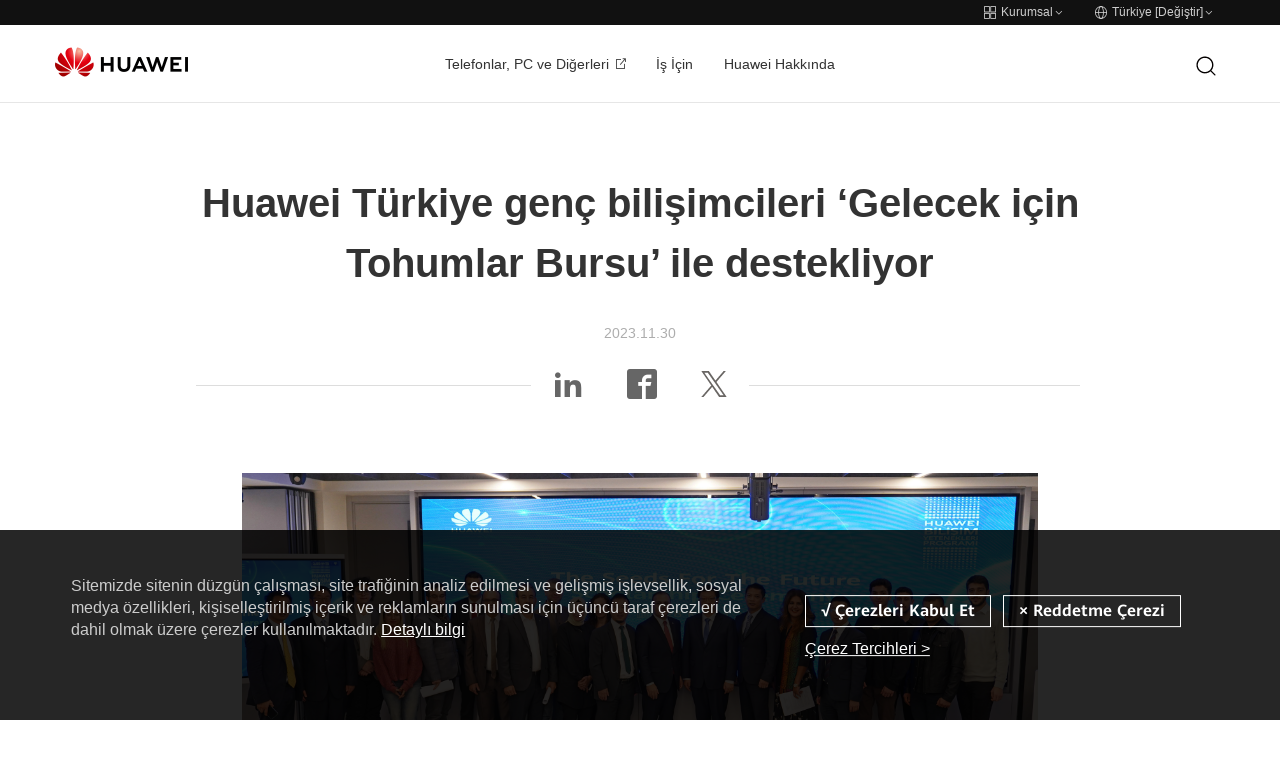

--- FILE ---
content_type: text/html;charset=utf-8
request_url: https://www.huawei.com/tr/news/2023/gelecek-icin-tohumlar-bursu
body_size: 14784
content:

      <!DOCTYPE html>





<html lang="tr" data-url="//www.huawei.com/tr/news/2023/gelecek-icin-tohumlar-bursu">
<head>
  <meta charset="utf-8">
  <meta http-equiv="X-UA-Compatible" content="IE=edge">
  <meta name="viewport" content="width=device-width, initial-scale=1">

  <meta name="description" content="
Huawei, küresel düzeyde yürüttüğü bir numaralı sosyal değer programı Seeds for the Future (Gelecek için Tohumlar) kapsamında, Türkiye’de önemli bir burs projesini hayata geçiriyor. Huawei Türkiye, 28 Kasım’da şirketin Ar-Ge Merkezi’nde düzenlediği törenle, Türkiye’deki sekiz üniversiteden 80 öğrenciye destek olacağı, ‘Gelecek için Tohumlar Bursu’ programını duyurdu. 


">
  <meta name="keywords" content="">
  
  <meta name="thumbnail" content="https://www-file.huawei.com/admin/asset/v1/pro/view/74d2fe8252a040fe8ccec7337c76d00f.jpg?height=300">
  

  

  <!--share begin -->
  <meta property="og:title" content="Huawei Türkiye genç bilişimcileri ‘Gelecek için Tohumlar Bursu’ ile destekliyor">
  <meta property="og:description" content="
Huawei, küresel düzeyde yürüttüğü bir numaralı sosyal değer programı Seeds for the Future (Gelecek için Tohumlar) kapsamında, Türkiye’de önemli bir burs projesini hayata geçiriyor. Huawei Türkiye, 28 Kasım’da şirketin Ar-Ge Merkezi’nde düzenlediği törenle, Türkiye’deki sekiz üniversiteden 80 öğrenciye destek olacağı, ‘Gelecek için Tohumlar Bursu’ programını duyurdu. 


">

  
  <meta property="og:image" content="https://www-file.huawei.com/admin/asset/v1/pro/view/74d2fe8252a040fe8ccec7337c76d00f.jpg?height=300">
  

  
  <meta id="url-meta" property="og:url" content="https://www.huawei.com/tr/news/2023/gelecek-icin-tohumlar-bursu">
  
  <meta property="og:site_name" content="huawei">
  <!--share end -->
  <!-- add twitter meta begin -->
  <meta name="twitter:card" content="summary">
  <meta name="twitter:title" content="Huawei Türkiye genç bilişimcileri ‘Gelecek için Tohumlar Bursu’ ile destekliyor">
  <meta name="twitter:description" content="
Huawei, küresel düzeyde yürüttüğü bir numaralı sosyal değer programı Seeds for the Future (Gelecek için Tohumlar) kapsamında, Türkiye’de önemli bir burs projesini hayata geçiriyor. Huawei Türkiye, 28 Kasım’da şirketin Ar-Ge Merkezi’nde düzenlediği törenle, Türkiye’deki sekiz üniversiteden 80 öğrenciye destek olacağı, ‘Gelecek için Tohumlar Bursu’ programını duyurdu. 


">
  
  <meta name="twitter:image" content="https://www-file.huawei.com/admin/asset/v1/pro/view/74d2fe8252a040fe8ccec7337c76d00f.jpg?height=300">
  
  <!-- add twitter meta end -->

  
  
  <link rel="canonical" href="https://www.huawei.com/tr/news/2023/gelecek-icin-tohumlar-bursu">
  

  

  
  <title>Huawei Türkiye genç bilişimcileri ‘Gelecek için Tohumlar Bursu’ ile destekliyor</title>
  
  <link rel="apple-touch-icon-precomposed" sizes="180x180" href="/-/media/htemplate-home/1.0.1.20251205144752/components/assets/img/apple-touch-icon-precomposed-180.png">
  <link rel="apple-touch-icon" sizes="180x180" href="/-/media/htemplate-home/1.0.1.20251205144752/components/assets/img/apple-touch-icon-180.png">

  <link rel="Shortcut Icon" href="/-/media/htemplate-home/1.0.1.20251205144752/components/assets/img/favicon-logo.svg">
  <meta name="google-site-verification" content="wqACMoaM-tJAtTNspMBb0JCRVzOL4wcawL0B9QAcJPw">
  <meta name="msvalidate.01" content="9B78E6BE82A5A69C61096A84EA718DB6">
  <meta name="baidu-site-verification" content="mXsUjBxk6j">
  <meta name="baidu-site-verification" content="code-pCX4L0hvYH">
  <!-- 全局样式优先于组件样式加载 -->
  
  <link rel="stylesheet" type="text/css" href="/-/media/htemplate-home/1.0.1.20251205144752/components/assets/css/bootstrap.css">
  
  
  <link rel="stylesheet" type="text/css" href="/-/media/htemplate-home/1.0.1.20251205144752/components/assets/css/common.css" />
  
  
  <link rel="stylesheet" type="text/css" href="/-/media/htemplate-home/1.0.1.20251205144752/components/assets/css/common-tr.css" />
  <!-- 本地 $peplang 为空 -->
  
  
  <link rel="stylesheet" type="text/css" href="/-/media/htemplate-home/1.0.1.20251205144752/components/assets/css/hack.css" />
  <link rel="stylesheet" type="text/css" href="/-/media/htemplate-home/1.0.1.20251205144752/components/assets/css/global-hack.css" />
  <link rel="stylesheet" type="text/css" href="/-/media/htemplate-home/1.0.1.20251205144752/components/assets/css/index.css" />
  <script>
    // 默认图
    var globalDefaultImghref = '/-/media/htemplate-home/1.0.1.20251205144752/components/assets/img/default_img.jpg'
    window.globalDefaultImghref=globalDefaultImghref
  </script>
  <script type="text/javascript">
    var utag_data = { "site_name": "", "site_type": "", "china_flag": "", "country_code": "", "elqUID": "", "event_on_page": "", "hwid": "", "language_code": '', "page_name": "Huawei Türkiye genç bilişimcileri ‘Gelecek için Tohumlar Bursu’ ile destekliyor", "search_keyword": "", "search_page_number": "", "search_results": "", "site_business_unit": "", "site_section": "", "tealium_event": "" };
    (function (a, b, c, d) {
      a = ((navigator.languages && navigator.languages.length) ? navigator.languages[0] : (navigator.browserLanguage || navigator.userLanguage || navigator.language || 'en')).toLowerCase() == "zh-cn" ? '//tags.tiqcdn.cn/utag/huawei/main/prod/utag.js' : '//tags.tiqcdn.com/utag/huawei/main/prod/utag.js';
      b = document; c = 'script'; d = b.createElement(c); d.src = a; d.type = 'text/java' + c; d.async = true;
      a = b.getElementsByTagName(c)[0]; a.parentNode.insertBefore(d, a);
    })();
  </script>
  <!-- 本地开发时通过该方式加载样式文件 -->
  
  <script>
    var startup = [];
  </script>
   
        <script>window.$aioList = [ "hcomponent-header/1.0.1.20251208095539","hcomponent-page-info/1.0.1.20250625141140","hcomponent-share-bar/1.0.1.20250509163807","hcomponent-news-detail-content/1.0.1.20250709102708","hcomponent-footer/1.0.1.20250710173723","hcomponent-side-bar/1.0.1.20250107114117" ]; window.$aioCdnPrefix = '/-/media/';</script>
      
  <script>
    window.gConfig = window.gConfig || {};
    window.gConfig.isMobile = /iPhone|iPad|iPod|Android|Tablet|Phone/i.test(navigator.userAgent);
    var hClassName;
    if (window.gConfig.isMobile) {
      hClassName = ' phone';
    } else {
      hClassName = ' pc';
    }
    if (window.$aioList) {
      for (var i = 0; i < window.$aioList.length; i++) {
        if (window.$aioCdnPrefix) {
          if (window.$aioList[i].length > 0) {
            document.write(
              '<link rel="stylesheet" href="' + window.$aioCdnPrefix + window.$aioList[i] + '/' + (window.gConfig.isMobile ? 'm' : 'pc') + '/index.css" />'
            );
          }
        } else {
          if (window.$aioList[i].length > 0) {
            document.write(
              '<link rel="stylesheet" href="https://res.hc-cdn.com/' + window.$aioList[i] + '/' + (window.gConfig.isMobile ? 'm' : 'pc') + '/index.css" />'
            );
          }
        }
      }
    }
    var root = document.documentElement;
    root.className += hClassName;
  </script>
  
  
</head>

<body>
  

  <script type="text/javascript" src="/-/media/htemplate-home/assets/js/lib/require.js?ver=1766978504801"></script>
  <script type="text/javascript" src="/-/media/htemplate-home/assets/js/lib/jquery-3.7.1.min.js?ver=1766978504801">
  </script>
  <script type="text/javascript" src="/-/media/htemplate-home/assets/js/lib/bootstrap.min.js?ver=1766978504801">
  </script>
  
  <script type="text/javascript" src="/-/media/htemplate-home/assets/js/common.min.js?ver=1766978504801"></script>
  
  <div id="content" class="main" data-site="土耳其">

    
    <!--线上使用 -->
    
        
            <div data-mod-id="86f0f7743f704c81966cc60c51d0a9db">
    <div data-mod-name-pc="@cloud/hcomponent-header/pc/index" data-mod-name-m="@cloud/hcomponent-header/m/index"
        data-mod-name="hcomponent-header">
        <!-- 活动与新闻-->
        <div class="top-nav">
    <div class="top-nav-height" data-mod-name="child-component" data-mod-id="top_nav">
        <div class="container">
            
            <div class="pull-right">
                <a href="#" onclick="utag.link({&#39;tealium_event&#39;:&#39;header_click&#39;, &#39;nav_name&#39;:&#39;switchwebsite&#39;});">
                    <span class="iconfont icon-header-linkgroup-new"></span>
                    <span class="text">
                        Kurumsal
                    </span>
                    <span class="iconfont icon-arrow-down hidden-xs hidden-sm"></span>
                    <span class="iconfont icon-arrow-right hidden-md hidden-lg"></span>
                </a>
                <a href="#" onclick="utag.link({&#39;tealium_event&#39;:&#39;header_click&#39;, &#39;nav_name&#39;:&#39;worldwide&#39;});">
                    <span class="iconfont icon-header-language-new"></span>
                    <span class="text">Türkiye [Değiştir]</span>
                    <span class="iconfont icon-arrow-down hidden-xs hidden-sm"></span>
                    <span class="iconfont icon-arrow-right hidden-md hidden-lg"></span>
                </a>
            </div>
            
        </div>
    </div>
    <div class="top-nav-content menu-fixed-right">
        <div class="container">
            <a href="javascript:;" class="btn-nav-back hidden-md hidden-lg">
                <span class="iconfont icon-arrow-lift"></span>
                Geri Dön
            </a>
            
            <div data-mod-name="child-component" data-mod-id="site_group" class="group-website chide"
                id="group-website">
                <div class="title hidden-md hidden-lg">Huawei Website Group</div>
                
                <dl>
                    <dt>
                        
                        <span class="active">
                            <span class="iconfont icon-arrow-right"></span>
                            <span>
                                Kurumsal
                            </span>
                        </span>
                        
                    </dt>
                    <dd>
                        Huawei Hakkında , Basın&Etkinlikler ve Daha Fazlası
                    </dd>
                </dl>
                
                <dl>
                    <dt>
                        
                        <a href="http://consumer.huawei.com/tr/" target="_self" onclick="utag.link({&#39;nav_url&#39;: this.href,&#39;tealium_event&#39;:&#39;header_click&#39;, &#39;nav_name&#39;:&#39;switchwebsite_consumer&#39;});">
                            <span>
                                Kullanıcı
                            </span>
                            <span class="iconfont icon-arrow-right"></span>
                        </a>
                        
                    </dt>
                    <dd>
                        Akıllı Telefonlar, Bilgisayar&Tabletler, Giyilebilirler ve Daha Fazlası
                    </dd>
                </dl>
                
                <dl>
                    <dt>
                        
                        <a href="https://e.huawei.com/tr/" target="_self" onclick="utag.link({&#39;nav_url&#39;: this.href,&#39;tealium_event&#39;:&#39;header_click&#39;, &#39;nav_name&#39;:&#39;switchwebsite_enterprise&#39;});">
                            <span>
                                İşletme
                            </span>
                            <span class="iconfont icon-arrow-right"></span>
                        </a>
                        
                    </dt>
                    <dd>
                        İşletmeler İçin Ürünler,Çözümler ve Servisler
                    </dd>
                </dl>
                
                <dl>
                    <dt>
                        
                        <a href="https://carrier.huawei.com/en/" target="_self" onclick="utag.link({&#39;nav_url&#39;: this.href,&#39;tealium_event&#39;:&#39;header_click&#39;, &#39;nav_name&#39;:&#39;switchwebsite_carrier&#39;});">
                            <span>
                                Operatörler
                            </span>
                            <span class="iconfont icon-arrow-right"></span>
                        </a>
                        
                    </dt>
                    <dd>
                        Operatörler İçin Ürünler,Çözümler ve Servisler
                    </dd>
                </dl>
                
            </div>
            
            <div class="worldwide chide" id="worldwide" data-mod-name="child-component" data-mod-id="worldwide">
                
                <div class="worldwide-contact">
                    <div class="worldwide-language">
                        <h3>Ülke veya Bölge seçiniz</h3>
                    </div>
                    <ul class="list-unstyled">
                        
                        
                        <li data-mod-name="child-component" data-mod-id="worldwide.languages[0]">
                            <span>Australia</span> -
                            <a href="/au/" link="/au/" onclick="utag.link({&#39;nav_url&#39;: this.href,&#39;tealium_event&#39;:&#39;header_click&#39;, &#39;nav_name&#39;:&#39;worldwide_au&#39;});">English
                            </a>
                        </li>
                        
                        
                        
                        <li data-mod-name="child-component" data-mod-id="worldwide.languages[1]">
                            <span>Brazil</span> -
                            <a href="/br/" link="/br/" onclick="utag.link({&#39;nav_url&#39;: this.href,&#39;tealium_event&#39;:&#39;header_click&#39;, &#39;nav_name&#39;:&#39;worldwide_br&#39;});">Português
                            </a>
                        </li>
                        
                        
                        
                        <li data-mod-name="child-component" data-mod-id="worldwide.languages[2]">
                            <span>China</span> -
                            <a href="/cn/" link="/cn/" onclick="utag.link({&#39;nav_url&#39;: this.href,&#39;tealium_event&#39;:&#39;header_click&#39;, &#39;nav_name&#39;:&#39;worldwide_cn&#39;});">简体中文
                            </a>
                        </li>
                        
                        
                        
                        <li data-mod-name="child-component" data-mod-id="worldwide.languages[3]">
                            <span>Europe</span> -
                            <a href="/eu/" link="/eu/" onclick="utag.link({&#39;nav_url&#39;: this.href,&#39;tealium_event&#39;:&#39;header_click&#39;, &#39;nav_name&#39;:&#39;worldwide_eu&#39;});">English
                            </a>
                        </li>
                        
                        
                        
                        <li data-mod-name="child-component" data-mod-id="worldwide.languages[4]">
                            <span>France</span> -
                            <a href="/fr/" link="/fr/" onclick="utag.link({&#39;nav_url&#39;: this.href,&#39;tealium_event&#39;:&#39;header_click&#39;, &#39;nav_name&#39;:&#39;worldwide_fr&#39;});">Français
                            </a>
                        </li>
                        
                        
                        
                        <li data-mod-name="child-component" data-mod-id="worldwide.languages[5]">
                            <span>Germany</span> -
                            <a href="/de/" link="/de/" onclick="utag.link({&#39;nav_url&#39;: this.href,&#39;tealium_event&#39;:&#39;header_click&#39;, &#39;nav_name&#39;:&#39;worldwide_de&#39;});">Deutsch
                            </a>
                        </li>
                        
                        
                        
                        <li data-mod-name="child-component" data-mod-id="worldwide.languages[6]">
                            <span>Ireland</span> -
                            <a href="/ie/" link="/ie/" onclick="utag.link({&#39;nav_url&#39;: this.href,&#39;tealium_event&#39;:&#39;header_click&#39;, &#39;nav_name&#39;:&#39;worldwide_ie&#39;});">English
                            </a>
                        </li>
                        
                        
                        
                        <li data-mod-name="child-component" data-mod-id="worldwide.languages[7]">
                            <span>Italy</span> -
                            <a href="/it/" link="/it/" onclick="utag.link({&#39;nav_url&#39;: this.href,&#39;tealium_event&#39;:&#39;header_click&#39;, &#39;nav_name&#39;:&#39;worldwide_it&#39;});">Italiano
                            </a>
                        </li>
                        
                        
                        
                        <li data-mod-name="child-component" data-mod-id="worldwide.languages[8]">
                            <span>Japan</span> -
                            <a href="/jp/" link="/jp/" onclick="utag.link({&#39;nav_url&#39;: this.href,&#39;tealium_event&#39;:&#39;header_click&#39;, &#39;nav_name&#39;:&#39;worldwide_jp&#39;});">日本語
                            </a>
                        </li>
                        
                        
                        
                        <li data-mod-name="child-component" data-mod-id="worldwide.languages[9]">
                            <span>Kazakhstan</span> -
                            <a href="/kz/" link="/kz/" onclick="utag.link({&#39;nav_url&#39;: this.href,&#39;tealium_event&#39;:&#39;header_click&#39;, &#39;nav_name&#39;:&#39;worldwide_kz&#39;});">Қазақ тілі
                            </a>
                        </li>
                        
                        
                        
                        <li data-mod-name="child-component" data-mod-id="worldwide.languages[10]">
                            <span>Kazakhstan</span> -
                            <a href="/kz-ru/" link="/kz-ru/" onclick="utag.link({&#39;nav_url&#39;: this.href,&#39;tealium_event&#39;:&#39;header_click&#39;, &#39;nav_name&#39;:&#39;worldwide_kz-ru&#39;});">Pусский
                            </a>
                        </li>
                        
                        
                        
                        <li data-mod-name="child-component" data-mod-id="worldwide.languages[11]">
                            <span>Kenya</span> -
                            <a href="/ke/" link="/ke/" onclick="utag.link({&#39;nav_url&#39;: this.href,&#39;tealium_event&#39;:&#39;header_click&#39;, &#39;nav_name&#39;:&#39;worldwide_ke&#39;});">English
                            </a>
                        </li>
                        
                        
                        
                        <li data-mod-name="child-component" data-mod-id="worldwide.languages[12]">
                            <span>Korea</span> -
                            <a href="/kr/" link="/kr/" onclick="utag.link({&#39;nav_url&#39;: this.href,&#39;tealium_event&#39;:&#39;header_click&#39;, &#39;nav_name&#39;:&#39;worldwide_kr&#39;});">한국어
                            </a>
                        </li>
                        
                        
                        
                        <li data-mod-name="child-component" data-mod-id="worldwide.languages[13]">
                            <span>Malaysia</span> -
                            <a href="/my/" link="/my/" onclick="utag.link({&#39;nav_url&#39;: this.href,&#39;tealium_event&#39;:&#39;header_click&#39;, &#39;nav_name&#39;:&#39;worldwide_my&#39;});">English
                            </a>
                        </li>
                        
                        
                        
                        <li data-mod-name="child-component" data-mod-id="worldwide.languages[14]">
                            <span>Mexico</span> -
                            <a href="/mx/" link="/mx/" onclick="utag.link({&#39;nav_url&#39;: this.href,&#39;tealium_event&#39;:&#39;header_click&#39;, &#39;nav_name&#39;:&#39;worldwide_mx&#39;});">Español
                            </a>
                        </li>
                        
                        
                        
                        <li data-mod-name="child-component" data-mod-id="worldwide.languages[15]">
                            <span>Mongolia</span> -
                            <a href="/mn/" link="/mn/" onclick="utag.link({&#39;nav_url&#39;: this.href,&#39;tealium_event&#39;:&#39;header_click&#39;, &#39;nav_name&#39;:&#39;worldwide_mn&#39;});">Mонгол
                            </a>
                        </li>
                        
                        
                        
                        <li data-mod-name="child-component" data-mod-id="worldwide.languages[16]">
                            <span>New Zealand</span> -
                            <a href="/nz/" link="/nz/" onclick="utag.link({&#39;nav_url&#39;: this.href,&#39;tealium_event&#39;:&#39;header_click&#39;, &#39;nav_name&#39;:&#39;worldwide_nz&#39;});">English
                            </a>
                        </li>
                        
                        
                        
                        <li data-mod-name="child-component" data-mod-id="worldwide.languages[17]">
                            <span>Netherlands</span> -
                            <a href="/nl/" link="/nl/" onclick="utag.link({&#39;nav_url&#39;: this.href,&#39;tealium_event&#39;:&#39;header_click&#39;, &#39;nav_name&#39;:&#39;worldwide_nl&#39;});">Nederlands
                            </a>
                        </li>
                        
                        
                        
                        <li data-mod-name="child-component" data-mod-id="worldwide.languages[18]">
                            <span>Poland</span> -
                            <a href="/pl/" link="/pl/" onclick="utag.link({&#39;nav_url&#39;: this.href,&#39;tealium_event&#39;:&#39;header_click&#39;, &#39;nav_name&#39;:&#39;worldwide_pl&#39;});">Polski
                            </a>
                        </li>
                        
                        
                        
                        <li data-mod-name="child-component" data-mod-id="worldwide.languages[19]">
                            <span>Romania</span> -
                            <a href="/ro/" link="/ro/" onclick="utag.link({&#39;nav_url&#39;: this.href,&#39;tealium_event&#39;:&#39;header_click&#39;, &#39;nav_name&#39;:&#39;worldwide_ro&#39;});">Română
                            </a>
                        </li>
                        
                        
                        
                        <li data-mod-name="child-component" data-mod-id="worldwide.languages[20]">
                            <span>Russia</span> -
                            <a href="https://www.huawei.ru/" link="https://www.huawei.ru/" onclick="utag.link({&#39;nav_url&#39;: this.href,&#39;tealium_event&#39;:&#39;header_click&#39;, &#39;nav_name&#39;:&#39;worldwide_ru&#39;});">Pусский
                            </a>
                        </li>
                        
                        
                        
                        <li data-mod-name="child-component" data-mod-id="worldwide.languages[21]">
                            <span>Singapore</span> -
                            <a href="/sg/" link="/sg/" onclick="utag.link({&#39;nav_url&#39;: this.href,&#39;tealium_event&#39;:&#39;header_click&#39;, &#39;nav_name&#39;:&#39;worldwide_sg&#39;});">English
                            </a>
                        </li>
                        
                        
                        
                        <li data-mod-name="child-component" data-mod-id="worldwide.languages[22]">
                            <span>South Africa</span> -
                            <a href="/za/" link="/za/" onclick="utag.link({&#39;nav_url&#39;: this.href,&#39;tealium_event&#39;:&#39;header_click&#39;, &#39;nav_name&#39;:&#39;worldwide_za&#39;});">English
                            </a>
                        </li>
                        
                        
                        
                        <li data-mod-name="child-component" data-mod-id="worldwide.languages[23]">
                            <span>Spain</span> -
                            <a href="/es/" link="/es/" onclick="utag.link({&#39;nav_url&#39;: this.href,&#39;tealium_event&#39;:&#39;header_click&#39;, &#39;nav_name&#39;:&#39;worldwide_es&#39;});">Español
                            </a>
                        </li>
                        
                        
                        
                        <li data-mod-name="child-component" data-mod-id="worldwide.languages[24]">
                            <span>Switzerland</span> -
                            <a href="/ch/" link="/ch/" onclick="utag.link({&#39;nav_url&#39;: this.href,&#39;tealium_event&#39;:&#39;header_click&#39;, &#39;nav_name&#39;:&#39;worldwide_ch&#39;});">Deutsch
                            </a>
                        </li>
                        
                        
                        
                        <li data-mod-name="child-component" data-mod-id="worldwide.languages[25]">
                            <span>Switzerland</span> -
                            <a href="/ch-fr/" link="/ch-fr/" onclick="utag.link({&#39;nav_url&#39;: this.href,&#39;tealium_event&#39;:&#39;header_click&#39;, &#39;nav_name&#39;:&#39;worldwide_ch-fr&#39;});">Français
                            </a>
                        </li>
                        
                        
                        
                        <li data-mod-name="child-component" data-mod-id="worldwide.languages[26]">
                            <span>Switzerland</span> -
                            <a href="/ch-it/" link="/ch-it/" onclick="utag.link({&#39;nav_url&#39;: this.href,&#39;tealium_event&#39;:&#39;header_click&#39;, &#39;nav_name&#39;:&#39;worldwide_ch-it&#39;});">Italiano
                            </a>
                        </li>
                        
                        
                        
                        <li data-mod-name="child-component" data-mod-id="worldwide.languages[27]">
                            <span>Switzerland</span> -
                            <a href="/ch-en/" link="/ch-en/" onclick="utag.link({&#39;nav_url&#39;: this.href,&#39;tealium_event&#39;:&#39;header_click&#39;, &#39;nav_name&#39;:&#39;worldwide_ch-en&#39;});">English
                            </a>
                        </li>
                        
                        
                        
                        <li data-mod-name="child-component" data-mod-id="worldwide.languages[28]">
                            <span>Tanzania</span> -
                            <a href="/tz/" link="/tz/" onclick="utag.link({&#39;nav_url&#39;: this.href,&#39;tealium_event&#39;:&#39;header_click&#39;, &#39;nav_name&#39;:&#39;worldwide_tz&#39;});">English
                            </a>
                        </li>
                        
                        
                        
                        <li data-mod-name="child-component" data-mod-id="worldwide.languages[29]">
                            <span>Thailand</span> -
                            <a href="/th/" link="/th/" onclick="utag.link({&#39;nav_url&#39;: this.href,&#39;tealium_event&#39;:&#39;header_click&#39;, &#39;nav_name&#39;:&#39;worldwide_th&#39;});">ภาษาไทย
                            </a>
                        </li>
                        
                        
                        
                        <li class="active" data-mod-name="child-component"
                            data-mod-id="worldwide.languages[30]">
                            <span class="iconfont icon-arrow-right"></span>
                            <span>Turkiye</span> -
                            <a href="/tr/" link="/tr/" onclick="utag.link({&#39;nav_url&#39;: this.href,&#39;tealium_event&#39;:&#39;header_click&#39;, &#39;nav_name&#39;:&#39;worldwide_tr&#39;});">Türkçe
                            </a>
                        </li>
                        
                        
                        
                        <li data-mod-name="child-component" data-mod-id="worldwide.languages[31]">
                            <span>Ukraine</span> -
                            <a href="/ua/" link="/ua/" onclick="utag.link({&#39;nav_url&#39;: this.href,&#39;tealium_event&#39;:&#39;header_click&#39;, &#39;nav_name&#39;:&#39;worldwide_ua&#39;});">Українська
                            </a>
                        </li>
                        
                        
                        
                        <li data-mod-name="child-component" data-mod-id="worldwide.languages[32]">
                            <span>United Kingdom</span> -
                            <a href="/uk/" link="/uk/" onclick="utag.link({&#39;nav_url&#39;: this.href,&#39;tealium_event&#39;:&#39;header_click&#39;, &#39;nav_name&#39;:&#39;worldwide_uk&#39;});">English
                            </a>
                        </li>
                        
                        
                        
                        <li data-mod-name="child-component" data-mod-id="worldwide.languages[33]">
                            <span>Uzbekistan</span> -
                            <a href="/uz/" link="/uz/" onclick="utag.link({&#39;nav_url&#39;: this.href,&#39;tealium_event&#39;:&#39;header_click&#39;, &#39;nav_name&#39;:&#39;worldwide_uz&#39;});">Pусский
                            </a>
                        </li>
                        
                        
                        
                        <li data-mod-name="child-component" data-mod-id="worldwide.languages[34]">
                            <span>Uzbekistan</span> -
                            <a href="/uz-uz/" link="/uz-uz/" onclick="utag.link({&#39;nav_url&#39;: this.href,&#39;tealium_event&#39;:&#39;header_click&#39;, &#39;nav_name&#39;:&#39;worldwide_uz-uz&#39;});">O’zbek
                            </a>
                        </li>
                        
                        
                        
                        <li data-mod-name="child-component" data-mod-id="worldwide.languages[35]">
                            <span>Vietnam</span> -
                            <a href="/vn/" link="/vn/" onclick="utag.link({&#39;nav_url&#39;: this.href,&#39;tealium_event&#39;:&#39;header_click&#39;, &#39;nav_name&#39;:&#39;worldwide_vn&#39;});">Tiếng Việt
                            </a>
                        </li>
                        
                        
                        
                        <li data-mod-name="child-component" data-mod-id="worldwide.languages[36]">
                            <span>Global</span> -
                            <a href="/en/" link="/en/" onclick="utag.link({&#39;nav_url&#39;: this.href,&#39;tealium_event&#39;:&#39;header_click&#39;, &#39;nav_name&#39;:&#39;worldwide_en&#39;});">English
                            </a>
                        </li>
                        
                        
                    </ul>
                </div>
                
            </div>
        </div>
    </div>
</div>
<!-- 隐藏域 -->
<input type="hidden" id="lang" value="tr">
<input type="hidden" id="SearchUrl" value="/tr/searchresult">
<input type="hidden" id="hidUserStatusUrl" value="/tr/user">
<input type="hidden" id="hidRedirect" value="1">
<input type="hidden" id="hidRedirectRulus" value="www.huawei.com/ucmf/|ww-file.huawei.com/|/-/media|/~/media|404|.huawei.com/{lang}|.huawei.com/enterprise/{lang}|.huaweicloud.com/intl/{lang}|.huaweicloud.com/{lang}|//consumer.huawei.com/uk/legal/privacy-questions/">
<input type="hidden" id="hidRedirectRegionName" value="tr">
<input type="hidden" id="trash" value="/-/media/hcomponent-header/1.0.1.20251208095539/component/img/trash.svg">
<input type="hidden" id="trashHover" value="/-/media/hcomponent-header/1.0.1.20251208095539/component/img/trash-hover.svg">

<header>
    <!-- header menu -->
    <div class="navbar">
        <div class="container nav-container">
            <div class="navbar-header">
                <!-- 移动端菜单 -->
                <button class="navbar-toggle collapsed">
                    <span class="sr-only">Toggle Navigation</span>
                    <span class="icon-bar"></span>
                    <span class="icon-bar"></span>
                    <span class="icon-bar"></span>
                </button>
                <!-- logo left -->
                <a href="/tr" target="_self" class="logo navbar-brand" onclick="utag.link({'nav_url': this.href,'tealium_event':'megamenu_click', 'nav_category':'logo'});"
                    style="width: 133px;">
                    <img src="/-/media/hcomponent-header/1.0.1.20251208095539/component/img/huawei_logo.png" alt="huawei logo">
                </a>
            </div>
            <!-- 菜单 -->
            <nav id="hw-navbar">
                <ul class="nav navbar-nav list-unstyled">
                    
                    <li class="menu-list ">
                        <a href="https://consumer.huawei.com/tr/" target="_blank" onclick="if(!this.parentNode.classList.contains(&#39;active&#39;)){utag.link({&#39;nav_url&#39;: this.href,&#39;tealium_event&#39;:&#39;megamenu_click&#39;, &#39;nav_category&#39;:&#39;b2c&#39;, &#39;nav_name&#39;:&#39;b2c_open&#39;});}"
                            class="btn-next collapsed hw-navbar-text">
                            Telefonlar, PC ve Diğerleri
                            
                            <span class="hwic_open-in-new3 corpfont "></span>
                            
                        </a>
                        <div class="nav-open menu-fixed-right "
                            data-mod-name="child-component" data-mod-id="tabs[0]">
                            <a href="javascript:;" onclick="ga(&#39;send&#39;, &#39;event&#39;, &#39;navbar&#39;, &#39;b2c&#39;, &#39;back_to_main_menu&#39;);" class="btn-nav-back hidden-md hidden-lg">
                                <span class="iconfont icon-arrow-lift"></span>
                                Geri Dön
                            </a>
                            <div class="nav-ani ">
                                
                                <div class="mask"></div>
                                <div class="container-custom">
                                    <div class="">
                                        <div class="row">
                                            
                                            
                                            <div class="col-md-6">
<ul class="list-unstyled">
<a href="/ro/news"><img src="/-/media/hcomponent-header/1.0.1.20250624114521/component/corp2020/home/nav/p50.jpg?la=zh" alt="Mate XT"  class="mate30pro hidden-sm hidden-xs lazyload loaded"/></a>
</ul>
</div>
                                            
                                            
                                            
                                            <a href="javascript:;" class="btn-close-nav-ani hidden-sm hidden-xs">
                                                <span class="iconfont icon-close"></span>
                                            </a>
                                        </div>
                                    </div>
                                </div>
                                
                                <div class="nav-open-other">
                                    <div class="container-custom">
                                        <div class="row" style="display: 'block';">
                                            
                                        </div>
                                    </div>
                                </div>
                                
                            </div>
                        </div>
                    </li>
                    
                    <li class="menu-list hover-open">
                        <a href="javascript:;" target="" onclick="if(!this.parentNode.classList.contains(&#39;active&#39;)){utag.link({&#39;nav_url&#39;: this.href,&#39;tealium_event&#39;:&#39;megamenu_click&#39;, &#39;nav_category&#39;:&#39;b2b&#39;, &#39;nav_name&#39;:&#39;b2b_open&#39;});}"
                            class="btn-next collapsed hw-navbar-text">
                            İş İçin
                            
                            <span class="iconfont icon-arrow-right hidden-md hidden-lg"></span>
                            
                        </a>
                        <div class="nav-open menu-fixed-right "
                            data-mod-name="child-component" data-mod-id="tabs[1]">
                            <a href="javascript:;" onclick="utag.link({&#39;nav_url&#39;: this.href,&#39;tealium_event&#39;:&#39;megamenu_click&#39;, &#39;nav_category&#39;:&#39;b2b&#39;, &#39;nav_name&#39;:&#39;b2b_back_to_main_menu&#39;})" class="btn-nav-back hidden-md hidden-lg">
                                <span class="iconfont icon-arrow-lift"></span>
                                Geri Dön
                            </a>
                            <div class="nav-ani otherCountryCenter">
                                
                                <div class="mask"></div>
                                <div class="container-custom">
                                    <div class="">
                                        <div class="row">
                                            
                                            
                                            
                                            
                                            
                                            
                                            <a href="javascript:;" class="btn-close-nav-ani hidden-sm hidden-xs">
                                                <span class="iconfont icon-close"></span>
                                            </a>
                                        </div>
                                    </div>
                                </div>
                                
                                <div class="nav-open-other">
                                    <div class="container-custom">
                                        <div class="row" style="">
                                            
                                            <div
                                                class="col-md-3 col-sm-12 col-xs-12">
                                                <a href="https://e.huawei.com/tr/" onclick="utag.link({&#39;nav_url&#39;: this.href,&#39;tealium_event&#39;:&#39;megamenu_click&#39;, &#39;nav_category&#39;:&#39;b2b&#39;, &#39;nav_name&#39;:&#39;b2b_enterprise_home&#39;});" target="_blank"
                                                    class="">
                                                    
                                                    <span class="huawei-iconfont iconserver-1"></span>
                                                    <span>Enterprise</span>
                                                    <span class="hwic_open-in-new3"></span>
                                                </a>
                                            </div>
                                            
                                            <div
                                                class="col-md-3 col-sm-12 col-xs-12">
                                                <a href="https://carrier.huawei.com/en/" onclick="utag.link({&#39;nav_url&#39;: this.href,&#39;tealium_event&#39;:&#39;megamenu_click&#39;, &#39;nav_category&#39;:&#39;b2b&#39;, &#39;nav_name&#39;:&#39;b2b_carrier_home&#39;});" target="_blank"
                                                    class="">
                                                    
                                                    <span class="huawei-iconfont iconsignal-1"></span>
                                                    <span>Operatörler</span>
                                                    <span class="hwic_open-in-new3"></span>
                                                </a>
                                            </div>
                                            
                                            <div
                                                class="col-md-3 col-sm-12 col-xs-12">
                                                <a href="https://www.huaweicloud.com/intl/tr-tr/" onclick="utag.link({&#39;nav_url&#39;: this.href,&#39;tealium_event&#39;:&#39;megamenu_click&#39;, &#39;nav_category&#39;:&#39;b2b&#39;, &#39;nav_name&#39;:&#39;b2b_hwcloud_home&#39;});" target="_blank"
                                                    class="">
                                                    
                                                    <span class="iconfont icon-feedback"></span>
                                                    <span>Huawei Cloud</span>
                                                    <span class="hwic_open-in-new3"></span>
                                                </a>
                                            </div>
                                            
                                        </div>
                                    </div>
                                </div>
                                
                            </div>
                        </div>
                    </li>
                    
                    <li class="menu-list hover-open">
                        <a href="javascript:;" target="" onclick="if(!this.parentNode.classList.contains(&#39;active&#39;)){utag.link({&#39;nav_url&#39;: this.href,&#39;tealium_event&#39;:&#39;megamenu_click&#39;, &#39;nav_category&#39;:&#39;abouthuawei&#39;, &#39;nav_name&#39;:&#39;abouthuawei_open&#39;});}"
                            class="btn-next collapsed hw-navbar-text">
                            Huawei Hakkında
                            
                            <span class="iconfont icon-arrow-right hidden-md hidden-lg"></span>
                            
                        </a>
                        <div class="nav-open menu-fixed-right "
                            data-mod-name="child-component" data-mod-id="tabs[2]">
                            <a href="javascript:;" onclick="utag.link({&#39;nav_url&#39;: this.href,&#39;tealium_event&#39;:&#39;megamenu_click&#39;, &#39;nav_category&#39;:&#39;abouthuawei&#39;, &#39;nav_name&#39;:&#39;abouthuawei_back_to_main_menu_name&#39;})" class="btn-nav-back hidden-md hidden-lg">
                                <span class="iconfont icon-arrow-lift"></span>
                                Geri Dön
                            </a>
                            <div class="nav-ani ">
                                
                                <div class="title hidden-md hidden-lg">Huawei Hakkında</div>
                                
                                <div class="mask"></div>
                                <div class="container-custom">
                                    <div class="">
                                        <div class="row">
                                            
                                            
                                            
                                            
                                            
                                            
                                            <div class="col-md-8">
                                                <h3 class="collapsed" data-toggle="collapse"
                                                    data-target="#header-list-120"
                                                    aria-controls="header-list-120"
                                                    aria-expanded="true">
                                                    Huawei Hakkında<span class="iconfont icon-arrow-down"></span>
                                                    <div class="line"></div>
                                                </h3>
                                                
                                                <div class="row collapse navbar-collapse fix-header-list-1"
                                                    id="header-list-120">
                                                    
                                                    <div class=" col-md-4 ">
                                                        <div class="list-nav">
                                                            
                                                            <ul class="list-unstyled">
                                                                
                                                                <li>
                                                                    
                                                                    <a href="/tr/corporate-information" onclick="utag.link({&#39;nav_url&#39;: this.href,&#39;tealium_event&#39;:&#39;megamenu_click&#39;, &#39;nav_category&#39;:&#39;abouthuawei&#39;, &#39;nav_name&#39;:&#39;abouthuawei_corporateinfo&#39;});"
                                                                        target="_self">
                                                                        Kurumsal Bilgiler
                                                                    </a>
                                                                    
                                                                </li>
                                                                
                                                                <li>
                                                                    
                                                                    <a href="/tr/annual-report" onclick="utag.link({&#39;nav_url&#39;: this.href,&#39;tealium_event&#39;:&#39;megamenu_click&#39;, &#39;nav_category&#39;:&#39;abouthuawei&#39;, &#39;nav_name&#39;:&#39;abouthuawei_annualreports&#39;});"
                                                                        target="_self">
                                                                        Yıllık Faaliyet Raporu
                                                                    </a>
                                                                    
                                                                </li>
                                                                
                                                                <li>
                                                                    
                                                                    <a href="/en/corporate-governance" onclick="utag.link({&#39;nav_url&#39;: this.href,&#39;tealium_event&#39;:&#39;megamenu_click&#39;, &#39;nav_category&#39;:&#39;abouthuawei&#39;, &#39;nav_name&#39;:&#39;abouthuawei_corporategovernance&#39;});"
                                                                        target="_self">
                                                                        Kurumsal Yönetim
                                                                    </a>
                                                                    
                                                                </li>
                                                                
                                                            </ul>
                                                        </div>
                                                    </div>
                                                    
                                                    <div class=" col-md-4 ">
                                                        <div class="list-nav">
                                                            
                                                            <ul class="list-unstyled">
                                                                
                                                                <li>
                                                                    
                                                                    <a href="/tr/contact-us" onclick="utag.link({&#39;nav_url&#39;: this.href,&#39;tealium_event&#39;:&#39;megamenu_click&#39;, &#39;nav_category&#39;:&#39;abouthuawei&#39;, &#39;nav_name&#39;:&#39;abouthuawei_contactus&#39;});"
                                                                        target="_self">
                                                                        İletişim
                                                                    </a>
                                                                    
                                                                </li>
                                                                
                                                                <li>
                                                                    
                                                                    <a href="/en/sustainability" onclick="utag.link({&#39;nav_url&#39;: this.href,&#39;tealium_event&#39;:&#39;megamenu_click&#39;, &#39;nav_category&#39;:&#39;abouthuawei&#39;, &#39;nav_name&#39;:&#39;abouthuawei_sustainability&#39;});"
                                                                        target="_self">
                                                                        Sosyal Sorumluluk
                                                                    </a>
                                                                    
                                                                </li>
                                                                
                                                                <li>
                                                                    
                                                                    <a href="/en/trust-center" onclick="utag.link({&#39;nav_url&#39;: this.href,&#39;tealium_event&#39;:&#39;megamenu_click&#39;, &#39;nav_category&#39;:&#39;abouthuawei&#39;, &#39;nav_name&#39;:&#39;abouthuawei_trustcenter&#39;});"
                                                                        target="_self">
                                                                        Siber Güvenlik
                                                                    </a>
                                                                    
                                                                </li>
                                                                
                                                            </ul>
                                                        </div>
                                                    </div>
                                                    
                                                    <div class=" col-md-4 ">
                                                        <div class="list-nav">
                                                            
                                                            <ul class="list-unstyled">
                                                                
                                                                <li>
                                                                    
                                                                    <a href="/tr/corporate-information/academie-turkey" onclick="utag.link({&#39;nav_url&#39;: this.href,&#39;tealium_event&#39;:&#39;megamenu_click&#39;, &#39;nav_category&#39;:&#39;abouthuawei&#39;, &#39;nav_name&#39;:&#39;abouthuawei_huawei_akademi&#39;});"
                                                                        target="_self">
                                                                        Huawei Akademi
                                                                    </a>
                                                                    
                                                                </li>
                                                                
                                                                <li>
                                                                    
                                                                    <a href="/tr/corporate-information/corporate-info" onclick="utag.link({&#39;nav_url&#39;: this.href,&#39;tealium_event&#39;:&#39;megamenu_click&#39;, &#39;nav_category&#39;:&#39;abouthuawei&#39;, &#39;nav_name&#39;:&#39;abouthuawei_Şirket_Bİlgileri&#39;});"
                                                                        target="_self">
                                                                        Şirket Bilgileri
                                                                    </a>
                                                                    
                                                                </li>
                                                                
                                                                <li>
                                                                    
                                                                    <a href="/tr/careers" onclick="utag.link({&#39;nav_url&#39;: this.href,&#39;tealium_event&#39;:&#39;megamenu_click&#39;, &#39;nav_category&#39;:&#39;abouthuawei&#39;, &#39;nav_name&#39;:&#39;abouthuawei_career&#39;});"
                                                                        target="_self">
                                                                        İnsan Kaynakları
                                                                    </a>
                                                                    
                                                                </li>
                                                                
                                                            </ul>
                                                        </div>
                                                    </div>
                                                    
                                                </div>
                                                
                                            </div>
                                            
                                            <div class="col-md-4">
                                                <h3 class="collapsed" data-toggle="collapse"
                                                    data-target="#header-list-121"
                                                    aria-controls="header-list-121"
                                                    aria-expanded="true">
                                                    Basın ve Etkinlikler<span class="iconfont icon-arrow-down"></span>
                                                    <div class="line"></div>
                                                </h3>
                                                
                                                <div class="row collapse navbar-collapse "
                                                    id="header-list-121">
                                                    
                                                    <div class=" single-column ">
                                                        <div class="list-nav">
                                                            
                                                            <ul class="list-unstyled">
                                                                
                                                                <li>
                                                                    
                                                                    <a href="/tr/news" onclick="utag.link({&#39;nav_url&#39;: this.href,&#39;tealium_event&#39;:&#39;megamenu_click&#39;, &#39;nav_category&#39;:&#39;abouthuawei&#39;, &#39;nav_name&#39;:&#39;abouthuawei_news&#39;});"
                                                                        target="_blank">
                                                                        Haberler
                                                                    </a>
                                                                    
                                                                </li>
                                                                
                                                                <li>
                                                                    
                                                                    <a href="/en/events" onclick="utag.link({&#39;nav_url&#39;: this.href,&#39;tealium_event&#39;:&#39;megamenu_click&#39;, &#39;nav_category&#39;:&#39;abouthuawei&#39;, &#39;nav_name&#39;:&#39;abouthuawei_events&#39;});"
                                                                        target="_blank">
                                                                        Etkinlikler
                                                                    </a>
                                                                    
                                                                </li>
                                                                
                                                            </ul>
                                                        </div>
                                                    </div>
                                                    
                                                </div>
                                                
                                            </div>
                                            
                                            
                                            
                                            <style>
    .nav-open .navbar-collapse .col-md-4 {
        padding-left:0 !important;
    }
</style>
                                            
                                            <a href="javascript:;" class="btn-close-nav-ani hidden-sm hidden-xs">
                                                <span class="iconfont icon-close"></span>
                                            </a>
                                        </div>
                                    </div>
                                </div>
                                
                            </div>
                        </div>
                    </li>
                    
                    
                </ul>
            </nav>
            
            <!-- 搜索框 -->
            
            <div class=" search-box search-hide" id="header-search">
                <input type="search" enterkeyhint="search" placeholder="Araştırın" class="js-search-header-input-popup"
                    id="js-search-header-input-popup" autocomplete="off">
                <a href="#"  onclick="utag.link({'tealium_event' : 'search_box_open','search_position': 'top'});" class="btn-search">
                    <span class="hwic_search"></span>
                </a>
                <a href="javascript:;" class="btn-b-clear">
                    <span class="iconfont icon-close"></span>
                </a>
                <a href="#" onclick="utag.link({'tealium_event' : 'search_box_close','search_position': 'top'});"
                    class="btn-close">
                    <span class="hwic_cross"></span>
                </a>
                <div class="b-search-keyword"></div>
                <div class=" search-keyword hidden-lg hidden-md">
                    
                    
                    
                </div>
            </div>
            
            <!-- 右侧导航 -->
            
            <div class="nav-right">
                
                
                <a href="javascript:;" data-target="#header-search"
                    onclick="utag.link({'tealium_event' : 'search_box_open','search_position': 'top'});"
                    class="btn-open-search">
                    <span class="iconfont icon-search"></span>
                </a>
                
            </div>
            
            
        </div>
    </div>
    <div class="mask-bg"></div>
</header>




<!-- 隐私政策 -->


        
        <script> window.gConfig = window.gConfig || {}; window.gConfig.seed = window.gConfig.seed || []; window.gConfig.seed.push({name : '@cloud/hcomponent-header', data : {"packages":{"@cloud/hcomponent-header":{"path":"//res.hc-cdn.com/hcomponent-header/1.0.1/","version":"1.0.1"}}} })</script>

    </div>
</div>
          
            <div data-mod-id="hcomponent-page-info_050f68f6963e4e2b9c96484b0facbe14">
    <div data-mod-name-pc="@cloud/hcomponent-page-info/pc/index" data-mod-name-m="@cloud/hcomponent-page-info/m/index"
        data-mod-name="hcomponent-page-info">
        <!-- 活动与新闻-->
        <input id="currentUrl" type="hidden" value="//www.huawei.com/tr/news/2023/gelecek-icin-tohumlar-bursu">
<input id="releaseFormatTime" type="hidden" value="2023.11.30">
<div class="hcomponent-page-info">
  <div class="news-detail-title">
     <div class="container-custom fix-p-color " >   
      <h1>Huawei Türkiye genç bilişimcileri ‘Gelecek için Tohumlar Bursu’ ile destekliyor</h1>
    </div>
  </div>
  
</div>

        
        <script> window.gConfig = window.gConfig || {}; window.gConfig.seed = window.gConfig.seed || []; window.gConfig.seed.push({name : '@cloud/hcomponent-page-info', data : {"packages":{"@cloud/hcomponent-page-info":{"path":"//res.hc-cdn.com/hcomponent-page-info/1.0.1/","version":"1.0.1"}},"modules":{"@cloud/hcomponent-page-info/m/index":{"requires":["jQuery"]},"@cloud/hcomponent-page-info/pc/index":{"requires":["jQuery"]}}} })</script>

    </div>
</div>
          
            <div data-mod-id="d3a6691bf7a54b7e86f776c87060067d">
    <div data-mod-name-pc="@cloud/hcomponent-share-bar/pc/index" data-mod-name-m="@cloud/hcomponent-share-bar/m/index"
         data-mod-name="hcomponent-share-bar">
        <!-- 活动与新闻-->
        
<div>
  <!-- 社交分享栏 -->
  <div class="container-custom hcomponent-share-bar">
    <div class="container-custom">
      <ul class="share-box list-unstyled hasLine  ">
        <li class="line"></li>
        
        <li>
          
          <a href="#" title="Linkedin" type="linkedin">
            <span class="hwic_linkedin" onclick="ga(&#39;send&#39;, &#39;event&#39;, &#39;footernav&#39;, &#39;social&#39;, &#39;linkedin&#39;);"></span>
          </a>
          
        </li>
        
        <li>
          
          <a href="#" title="Facebook" type="facebook">
            <span class="hwic_facebook" onclick="ga(&#39;send&#39;, &#39;event&#39;, &#39;footernav&#39;, &#39;social&#39;, &#39;facebook&#39;); utag.link({&#39;nav_url&#39;: this.href,&#39;tealium_event&#39;:&#39;footer_click&#39;, &#39;nav_category&#39;:&#39;social&#39;, &#39;nav_name&#39;:&#39;social_facebook&#39;});"></span>
          </a>
          
        </li>
        
        <li>
          
          <a href="#" title="Twitter" type="twitter">
            <span class="hwic_twitter" onclick="ga(&#39;send&#39;, &#39;event&#39;, &#39;footernav&#39;, &#39;social&#39;, &#39;twitter&#39;); utag.link({&#39;nav_url&#39;: this.href,&#39;tealium_event&#39;:&#39;footer_click&#39;, &#39;nav_category&#39;:&#39;social&#39;, &#39;nav_name&#39;:&#39;social_twitter&#39;});"></span>
          </a>
          
        </li>
        
        
      </ul>
    </div>
  </div>
</div>

<script>
  // 优先 common.js 执行，底部分享组件加底部边距。默认不显示，底部分享组件距离超过页面高度时，share-box加show样式名展示
  $($('.hcomponent-share-bar').get(1)).addClass('bottom-box mb90');
</script>

        
        <script> window.gConfig = window.gConfig || {}; window.gConfig.seed = window.gConfig.seed || []; window.gConfig.seed.push({name : '@cloud/hcomponent-share-bar', data : {"packages":{"@cloud/hcomponent-share-bar":{"path":"//res.hc-cdn.com/hcomponent-share-bar/1.0.1/","version":"1.0.1"}},"modules":{"@cloud/hcomponent-share-bar/m/index":{"requires":["jQuery"]},"@cloud/hcomponent-share-bar/pc/index":{"requires":["jQuery"]}}} })</script>

    </div>
</div>
          
            <div data-mod-id="hcomponent-news-detail-content_b6dcd2089a2f47d89cb9df976b3a4e78">
    <div data-mod-name-pc="@cloud/hcomponent-news-detail-content/pc/index" data-mod-name-m="@cloud/hcomponent-news-detail-content/m/index"
        data-mod-name="hcomponent-news-detail-content">
        <!-- 活动与新闻-->
        <div class="hcomponent-news-detail-content">
  <div class="news-detail-box container-custom clearfix">
    <div class="news-detail-content  ">
      <div id="content_1_photoBox" class="photo-box">
            <img src="//www-file.huawei.com/admin/asset/v1/pro/view/74d2fe8252a040fe8ccec7337c76d00f.jpg" id="content_1_contentImage" alt="img">
        </div><p><strong></strong></p>
<p style="padding: 0px; color: #1c2b28; background-color: #ffffff; margin: 0cm; font-size: 15px; font-family: Calibri, sans-serif; line-height: 16.5px; text-align: justify;"><strong></strong></p>
<p style="padding: 0px; color: #1c2b28; background-color: #ffffff; margin: 0cm; font-size: 15px; font-family: Calibri, sans-serif; text-align: justify;"><strong></strong></p>
<p style="text-align: justify; line-height: 110%;"><strong>Huawei, k&uuml;resel d&uuml;zeyde y&uuml;r&uuml;tt&uuml;ğ&uuml; bir numaralı sosyal değer programı Seeds for the Future (Gelecek i&ccedil;in Tohumlar) kapsamında, T&uuml;rkiye&rsquo;de &ouml;nemli bir burs projesini hayata ge&ccedil;iriyor. Huawei T&uuml;rkiye, 28 Kasım&rsquo;da şirketin Ar-Ge Merkezi&rsquo;nde d&uuml;zenlediği t&ouml;renle, T&uuml;rkiye&rsquo;deki sekiz &uuml;niversiteden 80 &ouml;ğrenciye destek olacağı, &lsquo;Gelecek i&ccedil;in Tohumlar Bursu&rsquo; programını duyurdu. </strong></p>
<p style="text-align: justify; line-height: 110%;">&nbsp;</p>
<p style="text-align: justify; line-height: 110%;">Huawei T&uuml;rkiye, &lsquo;Gelecek i&ccedil;in Tohumlar Bursu&rsquo; ile T&uuml;rkiye&rsquo;deki sekiz &uuml;niversiteden 80 &ouml;ğrenciye 1.2 milyon TL değerinde &ouml;zel bir destek programını hayata ge&ccedil;iriyor. Yeşil enerji &ccedil;&ouml;z&uuml;mleri, 5.5G ve bulut teknolojilerinin de dahil olduğu ileri teknolojileri T&uuml;rkiye bilişim sekt&ouml;r&uuml;n&uuml;n gelişimine sunmaya devam eden Huawei, bu teknolojilerin &uuml;lkemizde daha fazla geliştirilmesi amacıyla, bilişim alanında eğitim g&ouml;ren &ouml;ğrencilere bilişim yetenekleri geliştirme programı kapsamında daha fazla katkı sağlamayı hedefliyor. </p>
<p style="text-align: justify; line-height: 110%;">İstanbul&rsquo;da bulunan Huawei T&uuml;rkiye Ar-Ge Merkezi&rsquo;nde 28 Kasım&rsquo;da duyurulan &lsquo;Gelecek i&ccedil;in Tohumlar Bursu&rsquo; t&ouml;renine; &Ccedil;in Halk Cumhuriyeti İstanbul Başkonsolosu Wei Xiaodong, Bilgi Teknolojileri ve İletişim Kurumu İstanbul B&ouml;lge M&uuml;d&uuml;r&uuml; Asım G&uuml;rl&uuml;k, Huawei T&uuml;rkiye Genel M&uuml;d&uuml;r&uuml; Kaya Shi, burs programına dahil olan &uuml;niversitelerin temsilcileri ile programdan yararlanacak &uuml;niversite &ouml;ğrencileri katıldı. </p>
<p style="text-align: justify; line-height: 110%;"><strong>&Ccedil;in Halk Cumhuriyeti İstanbul Başkonsolosu Wei Xiaodong</strong> yaptığı değerlendirmede, &ldquo;&Ccedil;in, teknoloji inovasyonunu &uuml;lkenin gelişim stratejisinin merkezine koymaya devam ediyor. Huawei, &Ccedil;in&rsquo;in reform ve dışa a&ccedil;ılımının &ouml;nemli bir temsilcisi olmanın yanı sıra, &Ccedil;in&rsquo;in inovasyon alanındaki gelişiminin de bir &ouml;zeti olarak kabul ediliyor. Huawei ayrıca, sosyal sorumluluklarını yerine getirme konusunda da &ouml;zverili bir &ccedil;alışma s&uuml;rd&uuml;r&uuml;yor. Gelecek İ&ccedil;in Tohumlar projesi, Huawei&rsquo;in T&uuml;rkiye&rsquo;deki bilişim ve teknoloji alanında nitelikli insan kaynağı oluşturulmasının, T&uuml;rkiye&rsquo;nin inovasyon ve dijital d&ouml;n&uuml;ş&uuml;m&uuml;ne sağladığı katkının &ouml;nemli bir &ouml;rneğidir. T&uuml;rkiye&rsquo;deki faaliyetlerine 2002 yılında başlayan Huawei T&uuml;rkiye, T&uuml;rkiye&rsquo;ye hizmet etmek misyonuyla yola &ccedil;ıkmıştır. Huawei T&uuml;rkiye Ar-Ge Merkezi, s&uuml;rd&uuml;r&uuml;lebilirlik odaklı teknoloji &ccedil;&ouml;z&uuml;mlerle değer &uuml;retmeye devam ediyor. Kıtalar arası bir k&ouml;pr&uuml; olarak konumlanan bu merkezde, yazılım alanında yenilik&ccedil;i projeleri hayata ge&ccedil;iren Huawei T&uuml;rkiye; yapay zeka, mobil servisler, bulut teknolojileri ve 5G alanlarında ses getiren bir&ccedil;ok fikir ve projeye imza attı. Gelecek İ&ccedil;in Tohumlar projesinin, T&uuml;rkiye&rsquo;nin teknolojik inovasyonunu geliştirmek &uuml;zere daha fazla gen&ccedil; yeteneği yetiştirmesini umut ediyor, &lsquo;Gelecek İ&ccedil;in Tohumlar Bursu&rsquo; almaya hak kazanan akademik kurumları ve &ouml;ğrencilerimizi tebrik ediyorum&rdquo; dedi. </p>
<p style="text-align: justify; line-height: 110%;"><strong>Bilgi Teknolojileri ve İletişim Kurumu İstanbul B&ouml;lge M&uuml;d&uuml;r&uuml; Asım G&uuml;rl&uuml;k </strong>yaptığı konuşmada şu ifadelere yer verdi, &ldquo;&ldquo;Huawei T&uuml;rkiye&rsquo;nin geleceğimizin teminatı olan gen&ccedil;lerimize yaptığı yatırım ve onlara olan inancı bizleri de onurlandırıyor. &Uuml;lkemizin bilişim alanında g&ouml;sterdiği gelişimin birer payesi olan bu &ccedil;alışmalar, hepimiz i&ccedil;in b&uuml;y&uuml;k bir heyecan kaynağıdır. Bu programla, T&uuml;rkiye&rsquo;deki gen&ccedil; yeteneklere verilen &ouml;nem bir kez daha g&ouml;zler &ouml;n&uuml;ne seriliyor. Bu destek, &ouml;ğrencilerimizin teknoloji alanındaki gelişimlerine katkıda bulunacak ve eğitimleri i&ccedil;in sağlam bir temel oluşturacaktır. Huawei T&uuml;rkiye Ar-Ge Merkezi de bu potansiyelin &ouml;nemli bir g&ouml;stergesidir. İleri teknoloji &ccedil;&ouml;z&uuml;mleri ile donatılmış bu merkez, &uuml;lkemizin bilişim altyapısını g&uuml;&ccedil;lendirecek ve k&uuml;resel &ouml;l&ccedil;ekte rekabet g&uuml;c&uuml;m&uuml;z&uuml; artıracaktır. Huawei T&uuml;rkiye ile yeşil enerji, bulut teknolojileri ve 5G gibi alanlardaki iş birliğimizi geliştirmeye devam edeceğiz. Bu etkinlik, Huawei ile d&uuml;zenlediğimiz ilk etkinlik değil, eminim son da olmayacaktır. Bu vesileyle Huawei&rsquo;e, desteği i&ccedil;in teşekk&uuml;r ediyorum. Bu burs programının &ouml;ğrencilerin kendilerini geliştirmesi a&ccedil;ısından &ccedil;ok &ouml;nemli olduğunu d&uuml;ş&uuml;n&uuml;yor, hak kazanan &ouml;ğrencilerimizi şimdiden tebrik ediyorum.&rdquo;</p>
<p style="text-align: justify; line-height: 110%;"><strong>Huawei T&uuml;rkiye Genel M&uuml;d&uuml;r&uuml; Kaya Shi</strong> ise konuşmasında, &ldquo;Faaliyete başladığımız ilk g&uuml;nden bu yana, T&uuml;rkiye&rsquo;nin bilişim altyapı ve ekosisteminin gelişimine katkıda bulunmak i&ccedil;in &ccedil;alışıyoruz. T&uuml;rkiye bilişim ekosistemine yeni yetenekler kazandırmak i&ccedil;in akademik işbirliklerimizi geliştiriyoruz. Bu vizyonla başlattığımız Huawei Bilişim Yeteneklerini Geliştirme Programı kapsamında, &lsquo;Gelecek İ&ccedil;in Tohumlar&rsquo;, &lsquo;Huawei Bilişim Akademisi&rsquo;, &lsquo;Huawei Ar-Ge Kodlama Maratonu&rsquo; ve &lsquo;Huawei Ar-Ge Buluşması&rsquo; gibi bir&ccedil;ok projeyi hayata ge&ccedil;irdik. Bug&uuml;n bu projelerin bir yenisini daha hayata ge&ccedil;irmenin gururunu yaşıyoruz. &lsquo;Gelecek İ&ccedil;in Tohumlar Burs Programı&rsquo;, &lsquo;Huawei Bilişim Yeteneklerini Geliştirme Programı&rsquo;nın bir par&ccedil;ası. T&uuml;rkiye&rsquo;nin bilişim alanındaki yetenekli gen&ccedil;lerini finansal olarak desteklemeyi ama&ccedil;layan bu projeyle, T&uuml;rkiye'nin farklı b&ouml;lgelerinde bilişim alanında eğitim g&ouml;ren ve akademik başarı elde etmiş lisans &ouml;ğrencilerine odaklanıyoruz. Burs programımız kapsamında, sekiz &uuml;niversiteden 80 &ouml;ğrenciye toplam 1,2 milyon TL&rsquo;lik destek sağlıyoruz. Huawei T&uuml;rkiye olarak, gelecekte de bilişim yetenek ekosistemine katkıda bulunmaya devam edeceğiz. Bu projede emeği ge&ccedil;en herkese, iş birlikleri ve &ouml;nemli katkıları i&ccedil;in teşekk&uuml;r ediyorum&rdquo; dedi.</p>
<p style="text-align: justify; line-height: 110%;">&lsquo;Gelecek İ&ccedil;in Tohumlar Burs Programı&rsquo; t&ouml;reni, ilgili &uuml;niversite temsilcilerinin belgelerini alması ve konukların Huawei T&uuml;rkiye Ar-Ge Merkezi&rsquo;ni ziyaretleriyle sona erdi.</p>
<br />
<p><br />
</p>
    </div>
  </div>
  
</div>

<link rel="stylesheet"
  href="/-/media/hcomponent-news-detail-content/1.0.1.20250709102708/component/corp/2020/js/lib/vendor/katex/katex.min.css?ver=202410101545">
<script>
  define.amd = false;
  if (/msie|Trident/i.test(navigator.userAgent))
    document.write(
      '<script src="/-/media/hcomponent-news-detail-content/1.0.1.20250709102708/component/corp/2020/js/lib/vendor/core-js-minified.js"><\/script>'
    );
</script>
<script src="/-/media/hcomponent-news-detail-content/1.0.1.20250709102708/component/corp/2020/js/lib/vendor/katex/katex.min.js?ver=202410101545"></script>
<script src="/-/media/hcomponent-news-detail-content/1.0.1.20250709102708/component/corp/2020/js/lib/vendor/katex/contrib/auto-render.min.js?ver=202410101545"
  onload="renderMathInElement(document.body);define.amd = true;"></script>

        
        <script> window.gConfig = window.gConfig || {}; window.gConfig.seed = window.gConfig.seed || []; window.gConfig.seed.push({name : '@cloud/hcomponent-news-detail-content', data : {"packages":{"@cloud/hcomponent-news-detail-content":{"path":"//res.hc-cdn.com/hcomponent-news-detail-content/1.0.1/","version":"1.0.1"}},"modules":{"@cloud/hcomponent-news-detail-content/m/index":{"requires":["jQuery"]},"@cloud/hcomponent-news-detail-content/pc/index":{"requires":["jQuery"]}}} })</script>

    </div>
</div>
          
            <div data-mod-id="d3a6691bf7a54b7e86f776c87060067d">
    <div data-mod-name-pc="@cloud/hcomponent-share-bar/pc/index" data-mod-name-m="@cloud/hcomponent-share-bar/m/index"
         data-mod-name="hcomponent-share-bar">
        <!-- 活动与新闻-->
        
<div>
  <!-- 社交分享栏 -->
  <div class="container-custom hcomponent-share-bar">
    <div class="container-custom">
      <ul class="share-box list-unstyled hasLine  ">
        <li class="line"></li>
        
        <li>
          
          <a href="#" title="Linkedin" type="linkedin">
            <span class="hwic_linkedin" onclick="ga(&#39;send&#39;, &#39;event&#39;, &#39;footernav&#39;, &#39;social&#39;, &#39;linkedin&#39;);"></span>
          </a>
          
        </li>
        
        <li>
          
          <a href="#" title="Facebook" type="facebook">
            <span class="hwic_facebook" onclick="ga(&#39;send&#39;, &#39;event&#39;, &#39;footernav&#39;, &#39;social&#39;, &#39;facebook&#39;); utag.link({&#39;nav_url&#39;: this.href,&#39;tealium_event&#39;:&#39;footer_click&#39;, &#39;nav_category&#39;:&#39;social&#39;, &#39;nav_name&#39;:&#39;social_facebook&#39;});"></span>
          </a>
          
        </li>
        
        <li>
          
          <a href="#" title="Twitter" type="twitter">
            <span class="hwic_twitter" onclick="ga(&#39;send&#39;, &#39;event&#39;, &#39;footernav&#39;, &#39;social&#39;, &#39;twitter&#39;); utag.link({&#39;nav_url&#39;: this.href,&#39;tealium_event&#39;:&#39;footer_click&#39;, &#39;nav_category&#39;:&#39;social&#39;, &#39;nav_name&#39;:&#39;social_twitter&#39;});"></span>
          </a>
          
        </li>
        
        
      </ul>
    </div>
  </div>
</div>

<script>
  // 优先 common.js 执行，底部分享组件加底部边距。默认不显示，底部分享组件距离超过页面高度时，share-box加show样式名展示
  $($('.hcomponent-share-bar').get(1)).addClass('bottom-box mb90');
</script>

        
        <script> window.gConfig = window.gConfig || {}; window.gConfig.seed = window.gConfig.seed || []; window.gConfig.seed.push({name : '@cloud/hcomponent-share-bar', data : {"packages":{"@cloud/hcomponent-share-bar":{"path":"//res.hc-cdn.com/hcomponent-share-bar/1.0.1/","version":"1.0.1"}},"modules":{"@cloud/hcomponent-share-bar/m/index":{"requires":["jQuery"]},"@cloud/hcomponent-share-bar/pc/index":{"requires":["jQuery"]}}} })</script>

    </div>
</div>
          
            <div data-mod-id="hcomponent-footer_202d07e87cec4c719af57da8d952dbeb">
    <div data-mod-name-pc="@cloud/hcomponent-footer/pc/index" data-mod-name-m="@cloud/hcomponent-footer/m/index"
        data-mod-name="hcomponent-footer">
        <!-- 活动与新闻-->
        <input type="hidden" id="contentId" value="b0499b77a0f946f5b53f7151e239643a">
<input type="hidden" id="SearchUrl" value="/searchresult">
<footer style="padding:0">
   
    <div class="copy">
        
        <div class="container " data-mod-name="child-component" data-mod-id="copy">
            <div class="copy-text">
                <span>
                    <span>
                        <span class="current-year"> Huawei Technologies Co., Ltd. </span>
                        
                    </span>
                    <div class="line"></div>
                </span>
                <ul class="list-unstyled">
                    
                    <li>
                        <a href="/tr/contact-us" onclick="utag.link({&#39;nav_url&#39;: this.href,&#39;tealium_event&#39;:&#39;footer_click&#39;, &#39;nav_category&#39;:&#39;outnav&#39;, &#39;nav_name&#39;:&#39;outnav_contactus&#39;});" target="_self">
                            İletişim
                        </a>
                    </li>
                    
                    <li>
                        <a href="/tr/legal" onclick="utag.link({&#39;nav_url&#39;: this.href,&#39;tealium_event&#39;:&#39;footer_click&#39;, &#39;nav_category&#39;:&#39;outnav&#39;, &#39;nav_name&#39;:&#39;outnav_termsofuse&#39;});" target="_self">
                            Kullanım Şartları
                        </a>
                    </li>
                    
                    <li>
                        <a href="/tr/privacy-policy" onclick="utag.link({&#39;nav_url&#39;: this.href,&#39;tealium_event&#39;:&#39;footer_click&#39;, &#39;nav_category&#39;:&#39;outnav&#39;, &#39;nav_name&#39;:&#39;outnav_privacy&#39;});" target="_self">
                            Gizlilik Politikası
                        </a>
                    </li>
                    
                    <li>
                        <a href="/tr/cookies-policy" onclick="utag.link({&#39;nav_url&#39;: this.href,&#39;tealium_event&#39;:&#39;footer_click&#39;, &#39;nav_category&#39;:&#39;outnav&#39;, &#39;nav_name&#39;:&#39;outnav_cookiepolicy&#39;});" target="_self">
                            Çerez Politikamız
                        </a>
                    </li>
                    
                    <li>
                        <a href="javascript:;" onclick="utag.gdpr.showConsentPreferences()" target="">
                            Cookie ayarı
                        </a>
                    </li>
                    
                </ul>
            </div>
        </div>
        
    </div>

</footer>


        
        <script> window.gConfig = window.gConfig || {}; window.gConfig.seed = window.gConfig.seed || []; window.gConfig.seed.push({name : '@cloud/hcomponent-footer', data : {"packages":{"@cloud/hcomponent-footer":{"path":"//res.hc-cdn.com/hcomponent-footer/1.0.1/","version":"1.0.1"}},"modules":{"@cloud/hcomponent-footer/m/index":{"requires":["jQuery"]},"@cloud/hcomponent-footer/pc/index":{"requires":["jQuery"]}}} })</script>

    </div>
</div>
          
            <div data-mod-id="02015497662f4e9b86c404cfaf784d93">
    <div data-mod-name-pc="@cloud/hcomponent-side-bar/pc/index" data-mod-name-m="@cloud/hcomponent-side-bar/m/index"
        data-mod-name="hcomponent-side-bar">
        <!-- 侧边工具栏 -->
        <a href="javascript:;" class="btn-go-top">
  <span class="iconfont icon-arrow-up" onclick="ga(&#39;send&#39;, &#39;event&#39;, &#39;sidebutton&#39;, &#39;scroll_to_top&#39;)">
  </span>
</a>



        
        <script> window.gConfig = window.gConfig || {}; window.gConfig.seed = window.gConfig.seed || []; window.gConfig.seed.push({name : '@cloud/hcomponent-side-bar', data : {"packages":{"@cloud/hcomponent-side-bar":{"path":"//res.hc-cdn.com/hcomponent-side-bar/1.0.1/","version":"1.0.1"}},"modules":{"@cloud/hcomponent-side-bar/m/index":{"requires":["jQuery"]},"@cloud/hcomponent-side-bar/pc/index":{"requires":["jQuery"]}}} })</script>

    </div>
</div>
          
        <script>
          window.gConfig = window.gConfig || {}; 
          window.gConfig.seed = window.gConfig.seed || [];
          window.$devPath = {"@cloud/hcomponent-header":{"path":"/-/media/hcomponent-header/1.0.1.20251208095539"},"@cloud/hcomponent-page-info":{"path":"/-/media/hcomponent-page-info/1.0.1.20250625141140"},"@cloud/hcomponent-share-bar":{"path":"/-/media/hcomponent-share-bar/1.0.1.20250509163807"},"@cloud/hcomponent-news-detail-content":{"path":"/-/media/hcomponent-news-detail-content/1.0.1.20250709102708"},"@cloud/hcomponent-footer":{"path":"/-/media/hcomponent-footer/1.0.1.20250710173723"},"@cloud/hcomponent-side-bar":{"path":"/-/media/hcomponent-side-bar/1.0.1.20250107114117"}};
          for(var i = 0; i < window.gConfig.seed.length; i++) {
            var tmpSeed = window.gConfig.seed[i].data;
            var name = window.gConfig.seed[i].name;
            if(tmpSeed && tmpSeed.packages && window.$devPath[name]) {
              tmpSeed.packages[name] = window.$devPath[name];
            }
          }
        </script>
      
    

  </div>
  <script type="text/javascript" src="/-/media/feloader.js?sttl=1766978504801"></script>
  <script type="text/javascript">
    if (window.CLEARCDN_ADD_TIMESTAPM) {
      $.ajaxSetup({
        beforeSend: function (xhr, settings) {
          const timestamp = new Date().getTime();

          // 确保 settings.url 是一个绝对 URL
          if (typeof settings.url === 'string') {
            // 如果是相对路径，将其转换为绝对路径
            if (!settings.url.startsWith('http://') && !settings.url.startsWith('https://')) {
              // 获取当前页面的完整 URL
              const currentUrl = window.location.href;
              try {
                // 将相对路径转换为绝对路径
                const absoluteUrl = new URL(settings.url, currentUrl);
                settings.url = absoluteUrl.toString();
              } catch (error) {
                console.error('Failed to construct absolute URL:', error);
                // 如果转换失败，保持原 URL
                return;
              }
            }

            // 现在处理 URL 的时间戳
            try {
              const urlObj = new URL(settings.url);
              urlObj.searchParams.delete('timestamp'); // 删除已有的 timestamp 参数
              urlObj.searchParams.set('timestamp', timestamp);
              settings.url = urlObj.toString();
            } catch (error) {
              console.error('Failed to construct URL:', error);
              // 如果 URL 无效，保持原 URL
              return;
            }
          }

          // 处理 jsonp 请求的回调函数
          if (settings.dataType === 'jsonp') {
            settings.jsonpCallback = `callback_${timestamp}`;
          }
        }
      });
    }

    // 以排除若依赖了 jquery cui 会自动将 externals 追加到组件入口文件依赖上
    feloader.config({
      externals: ['jQuery']
    });
    // get back require.define
    feloader.noConflict();
    var win = window;
    // expose require function in window
    var require = win.require;
    var F = feloader;
    win.require = function () {
      F.use.apply(F, arguments);
    };
    // require.config to config the loader
    win.require.config = function () {
      F.config.apply(F, arguments);
    };
  </script>
  
  <script type="text/javascript">
    // 日期添加空格
    window.timeSpace = function (time) {
      time = time.replace('-', ' - ')
      return time
    }
  </script>
  
  
</body>

</html>
      
      

--- FILE ---
content_type: text/css
request_url: https://www.huawei.com/-/media/htemplate-home/1.0.1.20251205144752/components/assets/css/common-tr.css
body_size: -214
content:
a,b,body,div
header,footer,h1,h2,h3,h4,h5,h6,html,li,p,span,strong,ul{font-family:Arial,Helvetica,sans-serif!important}@media (min-width:992px){.about-timeline .content-box h2{left:0;position:absolute;top:50px!important}}b,h1,h2,h3,h4,h5,h6,strong{font-weight:700}

--- FILE ---
content_type: text/css
request_url: https://www.huawei.com/-/media/htemplate-home/1.0.1.20251205144752/components/assets/css/hack.css
body_size: 25358
content:
@font-face{font-family:iconfont;src:url(../fonts/font_1622614_jc6obm2sw9p.eot?t=1587362981594);src:url(../fonts/font_1622614_jc6obm2sw9p.eot?t=1587362981594#iefix) format("embedded-opentype"),url("[data-uri]") format("woff2"),url(../fonts/font_1622614_jc6obm2sw9p.woff?t=1587362981594) format("woff"),url(../fonts/font_1622614_jc6obm2sw9p.ttf?t=1587362981594) format("truetype"),url(../fonts/font_1622614_jc6obm2sw9p.svg?t=1587362981594#iconfont) format("svg")}@media (min-width:1679px){.page-list-box .page-list ul li a{width:42px!important}}@media (max-width:767px){.top-nav .top-nav-height a{vertical-align:top}.top-nav .top-nav-height a span.text{display:block;line-height:22px;margin-top:5px}}.content-icon-box .col-xs-6{vertical-align:top}.content-icon-box .col-xs-6 p{-webkit-line-clamp:none}.screen-select-box .screen-option dl.dl-horizontal dt{width:auto}.common-dialog .modal-dialog{left:0;top:0}.dsrms form .forms-warp em{display:inline-block;font-size:18px}html[lang=en] .col-item .type{display:inline-block;width:auto}html[lang=en] .col-item.news-item .type,html[lang=en] .col-item.type2 .type,html[lang=en] .col-item.type3 .type{background:url(../img/exhibition/type2.png) repeat-x}@media (min-width:992px){.about-win h2{min-width:300px}}.item-row .left-con{display:table}.col-item .imgbox,.content-list-box .c-box .imgbox,.content-list-box-other .c-box .imgbox{overflow:hidden;position:relative}.col-item .imgbox img,.content-list-box .c-box .imgbox img,.content-list-box-other .c-box .imgbox img,.index-service .col-item .imgbox img,.tab-content .type1 a .imgbox img,.tab-content .type2 a .imgbox img,.tab-content .type3 a .imgbox img{float:none;height:auto;left:0;position:absolute;top:50%;-webkit-transform:translateY(-50%);-ms-transform:translateY(-50%);transform:translateY(-50%);width:100%}.publication-detail-list .content-list-box .c-box .imgbox img{float:none;height:100%;left:50%;max-width:inherit;position:absolute;top:0;-webkit-transform:translateX(-50%);-ms-transform:translateX(-50%);transform:translateX(-50%);width:auto}@media (max-width:1200px){.col-item .imgbox img,.content-list-box .c-box .imgbox img,.content-list-box-other .c-box .imgbox img,.index-service .col-item .imgbox img,.tab-content .type1 a .imgbox img,.tab-content .type2 a .imgbox img,.tab-content .type3 a .imgbox img{height:100%;object-fit:cover;object-position:50% 50%}ie10 .col-item .imgbox img,ie10 .content-list-box .c-box .imgbox img,ie10 .content-list-box-other .c-box .imgbox img,ie10 .index-service .col-item .imgbox img,ie10 .tab-content .type1 a .imgbox img,ie10 .tab-content .type2 a .imgbox img,ie10 .tab-content .type3 a .imgbox img,ie11 .col-item .imgbox img,ie11 .content-list-box .c-box .imgbox img,ie11 .content-list-box-other .c-box .imgbox img,ie11 .index-service .col-item .imgbox img,ie11 .tab-content .type1 a .imgbox img,ie11 .tab-content .type2 a .imgbox img,ie11 .tab-content .type3 a .imgbox img,ie8 .col-item .imgbox img,ie8 .content-list-box .c-box .imgbox img,ie8 .content-list-box-other .c-box .imgbox img,ie8 .index-service .col-item .imgbox img,ie8 .tab-content .type1 a .imgbox img,ie8 .tab-content .type2 a .imgbox img,ie8 .tab-content .type3 a .imgbox img,ie9 .col-item .imgbox img,ie9 .content-list-box .c-box .imgbox img,ie9 .content-list-box-other .c-box .imgbox img,ie9 .index-service .col-item .imgbox img,ie9 .tab-content .type1 a .imgbox img,ie9 .tab-content .type2 a .imgbox img,ie9 .tab-content .type3 a .imgbox img{height:auto}}@media (min-width:992px){.col-item a:hover .imgbox img,.content-list-box .c-box:hover .imgbox img,.content-list-box-other .c-box:hover .imgbox img,.index-service .type1 a:hover .imgbox img,.index-service .type2 a:hover .imgbox img,.tab-content .type1 a:hover .imgbox img,.tab-content .type2 a:hover .imgbox img,.tab-content .type3 a:hover .imgbox img{height:auto;left:0;top:50%;-webkit-transform:translateY(-50%) scale(1.05);-ms-transform:translateY(-50%) scale(1.05);transform:translateY(-50%) scale(1.05);width:100%}.publication-detail-list .content-list-box .c-box:hover .imgbox img{height:100%;left:50%;top:0;-webkit-transform:translateX(-50%) scale(1.05);-ms-transform:translateX(-50%) scale(1.05);transform:translateX(-50%) scale(1.05);width:auto}}@media(max-width:991px){.step-box{overflow:hidden;width:100%}}@media(max-width:767px){.main-subnav .dropdown ul li.active a,.main-subnav .dropdown ul li:focus a,.main-subnav .dropdown ul li:hover a{color:#333}}@media(min-width:1921px){header .navbar nav#hw-navbar .header-content-n1 ul li a .iconfont,header .navbar nav#hw-navbar .header-content-n1 ul li a [class^=hwic_]{height:40px}}.main .share-box{z-index:99}@media (min-width:992px){.list-row .list-item .poster{max-width:230px}.big-box .contact-infor{margin-left:45px;margin-right:45px;margin-top:5px;overflow:hidden;padding-left:0;position:relative}}.has-keyword a>:before{content:"\e90c"}@media (min-width:768px) and (max-width:1024px){.content-list-box .trust-news-slick .c-box .imgbox{height:160px}.content-list-box .trust-news-slick .c-box .imgbox img{position:static;-webkit-transform:translateY(0);-ms-transform:translateY(0);transform:translateY(0)}}

--- FILE ---
content_type: text/css
request_url: https://www.huawei.com/-/media/hcomponent-news-detail-content/1.0.1.20250709102708/component/corp/2020/js/lib/vendor/katex/katex.min.css?ver=202410101545
body_size: 3807
content:
@font-face{font-family:KaTeX_AMS;font-style:normal;font-weight:400;src:url(/-/media/hcomponent-news-detail-content/1.0.1.20250709102708/component/corp/2020/js/lib/vendor/katex/fonts/katex_ams-regular.woff2) format("woff2"),url(/-/media/hcomponent-news-detail-content/1.0.1.20250709102708/component/corp/2020/js/lib/vendor/katex/fonts/katex_ams-regular.woff) format("woff"),url(/-/media/hcomponent-news-detail-content/1.0.1.20250709102708/component/corp/2020/js/lib/vendor/katex/fonts/katex_ams-regular.ttf) format("truetype")}@font-face{font-family:KaTeX_Caligraphic;font-style:normal;font-weight:700;src:url(/-/media/hcomponent-news-detail-content/1.0.1.20250709102708/component/corp/2020/js/lib/vendor/katex/fonts/katex_caligraphic-bold.woff2) format("woff2"),url(/-/media/hcomponent-news-detail-content/1.0.1.20250709102708/component/corp/2020/js/lib/vendor/katex/fonts/katex_caligraphic-bold.woff) format("woff"),url(/-/media/hcomponent-news-detail-content/1.0.1.20250709102708/component/corp/2020/js/lib/vendor/katex/fonts/katex_caligraphic-bold.ttf) format("truetype")}@font-face{font-family:KaTeX_Caligraphic;font-style:normal;font-weight:400;src:url(/-/media/hcomponent-news-detail-content/1.0.1.20250709102708/component/corp/2020/js/lib/vendor/katex/fonts/katex_caligraphic-regular.woff2) format("woff2"),url(/-/media/hcomponent-news-detail-content/1.0.1.20250709102708/component/corp/2020/js/lib/vendor/katex/fonts/katex_caligraphic-regular.woff) format("woff"),url(/-/media/hcomponent-news-detail-content/1.0.1.20250709102708/component/corp/2020/js/lib/vendor/katex/fonts/katex_caligraphic-regular.ttf) format("truetype")}@font-face{font-family:KaTeX_Fraktur;font-style:normal;font-weight:700;src:url(/-/media/hcomponent-news-detail-content/1.0.1.20250709102708/component/corp/2020/js/lib/vendor/katex/fonts/katex_fraktur-bold.woff2) format("woff2"),url(/-/media/hcomponent-news-detail-content/1.0.1.20250709102708/component/corp/2020/js/lib/vendor/katex/fonts/katex_fraktur-bold.woff) format("woff"),url(/-/media/hcomponent-news-detail-content/1.0.1.20250709102708/component/corp/2020/js/lib/vendor/katex/fonts/katex_fraktur-bold.ttf) format("truetype")}@font-face{font-family:KaTeX_Fraktur;font-style:normal;font-weight:400;src:url(/-/media/hcomponent-news-detail-content/1.0.1.20250709102708/component/corp/2020/js/lib/vendor/katex/fonts/katex_fraktur-regular.woff2) format("woff2"),url(/-/media/hcomponent-news-detail-content/1.0.1.20250709102708/component/corp/2020/js/lib/vendor/katex/fonts/katex_fraktur-regular.woff) format("woff"),url(/-/media/hcomponent-news-detail-content/1.0.1.20250709102708/component/corp/2020/js/lib/vendor/katex/fonts/katex_fraktur-regular.ttf) format("truetype")}@font-face{font-family:KaTeX_Main;font-style:normal;font-weight:700;src:url(/-/media/hcomponent-news-detail-content/1.0.1.20250709102708/component/corp/2020/js/lib/vendor/katex/fonts/katex_main-bold.woff2) format("woff2"),url(/-/media/hcomponent-news-detail-content/1.0.1.20250709102708/component/corp/2020/js/lib/vendor/katex/fonts/katex_main-bold.woff) format("woff"),url(/-/media/hcomponent-news-detail-content/1.0.1.20250709102708/component/corp/2020/js/lib/vendor/katex/fonts/katex_main-bold.ttf) format("truetype")}@font-face{font-family:KaTeX_Main;font-style:italic;font-weight:700;src:url(/-/media/hcomponent-news-detail-content/1.0.1.20250709102708/component/corp/2020/js/lib/vendor/katex/fonts/katex_main-bolditalic.woff2) format("woff2"),url(/-/media/hcomponent-news-detail-content/1.0.1.20250709102708/component/corp/2020/js/lib/vendor/katex/fonts/katex_main-bolditalic.woff) format("woff"),url(/-/media/hcomponent-news-detail-content/1.0.1.20250709102708/component/corp/2020/js/lib/vendor/katex/fonts/katex_main-bolditalic.ttf) format("truetype")}@font-face{font-family:KaTeX_Main;font-style:italic;font-weight:400;src:url(/-/media/hcomponent-news-detail-content/1.0.1.20250709102708/component/corp/2020/js/lib/vendor/katex/fonts/katex_main-italic.woff2) format("woff2"),url(/-/media/hcomponent-news-detail-content/1.0.1.20250709102708/component/corp/2020/js/lib/vendor/katex/fonts/katex_main-italic.woff) format("woff"),url(/-/media/hcomponent-news-detail-content/1.0.1.20250709102708/component/corp/2020/js/lib/vendor/katex/fonts/katex_main-italic.ttf) format("truetype")}@font-face{font-family:KaTeX_Main;font-style:normal;font-weight:400;src:url(/-/media/hcomponent-news-detail-content/1.0.1.20250709102708/component/corp/2020/js/lib/vendor/katex/fonts/katex_main-regular.woff2) format("woff2"),url(/-/media/hcomponent-news-detail-content/1.0.1.20250709102708/component/corp/2020/js/lib/vendor/katex/fonts/katex_main-regular.woff) format("woff"),url(/-/media/hcomponent-news-detail-content/1.0.1.20250709102708/component/corp/2020/js/lib/vendor/katex/fonts/katex_main-regular.ttf) format("truetype")}@font-face{font-family:KaTeX_Math;font-style:italic;font-weight:700;src:url(/-/media/hcomponent-news-detail-content/1.0.1.20250709102708/component/corp/2020/js/lib/vendor/katex/fonts/katex_math-bolditalic.woff2) format("woff2"),url(/-/media/hcomponent-news-detail-content/1.0.1.20250709102708/component/corp/2020/js/lib/vendor/katex/fonts/katex_math-bolditalic.woff) format("woff"),url(/-/media/hcomponent-news-detail-content/1.0.1.20250709102708/component/corp/2020/js/lib/vendor/katex/fonts/katex_math-bolditalic.ttf) format("truetype")}@font-face{font-family:KaTeX_Math;font-style:italic;font-weight:400;src:url(/-/media/hcomponent-news-detail-content/1.0.1.20250709102708/component/corp/2020/js/lib/vendor/katex/fonts/katex_math-italic.woff2) format("woff2"),url(/-/media/hcomponent-news-detail-content/1.0.1.20250709102708/component/corp/2020/js/lib/vendor/katex/fonts/katex_math-italic.woff) format("woff"),url(/-/media/hcomponent-news-detail-content/1.0.1.20250709102708/component/corp/2020/js/lib/vendor/katex/fonts/katex_math-italic.ttf) format("truetype")}@font-face{font-family:"KaTeX_SansSerif";font-style:normal;font-weight:700;src:url(/-/media/hcomponent-news-detail-content/1.0.1.20250709102708/component/corp/2020/js/lib/vendor/katex/fonts/katex_sansserif-bold.woff2) format("woff2"),url(/-/media/hcomponent-news-detail-content/1.0.1.20250709102708/component/corp/2020/js/lib/vendor/katex/fonts/katex_sansserif-bold.woff) format("woff"),url(/-/media/hcomponent-news-detail-content/1.0.1.20250709102708/component/corp/2020/js/lib/vendor/katex/fonts/katex_sansserif-bold.ttf) format("truetype")}@font-face{font-family:"KaTeX_SansSerif";font-style:italic;font-weight:400;src:url(/-/media/hcomponent-news-detail-content/1.0.1.20250709102708/component/corp/2020/js/lib/vendor/katex/fonts/katex_sansserif-italic.woff2) format("woff2"),url(/-/media/hcomponent-news-detail-content/1.0.1.20250709102708/component/corp/2020/js/lib/vendor/katex/fonts/katex_sansserif-italic.woff) format("woff"),url(/-/media/hcomponent-news-detail-content/1.0.1.20250709102708/component/corp/2020/js/lib/vendor/katex/fonts/katex_sansserif-italic.ttf) format("truetype")}@font-face{font-family:"KaTeX_SansSerif";font-style:normal;font-weight:400;src:url(/-/media/hcomponent-news-detail-content/1.0.1.20250709102708/component/corp/2020/js/lib/vendor/katex/fonts/katex_sansserif-regular.woff2) format("woff2"),url(/-/media/hcomponent-news-detail-content/1.0.1.20250709102708/component/corp/2020/js/lib/vendor/katex/fonts/katex_sansserif-regular.woff) format("woff"),url(/-/media/hcomponent-news-detail-content/1.0.1.20250709102708/component/corp/2020/js/lib/vendor/katex/fonts/katex_sansserif-regular.ttf) format("truetype")}@font-face{font-family:KaTeX_Script;font-style:normal;font-weight:400;src:url(/-/media/hcomponent-news-detail-content/1.0.1.20250709102708/component/corp/2020/js/lib/vendor/katex/fonts/katex_script-regular.woff2) format("woff2"),url(/-/media/hcomponent-news-detail-content/1.0.1.20250709102708/component/corp/2020/js/lib/vendor/katex/fonts/katex_script-regular.woff) format("woff"),url(/-/media/hcomponent-news-detail-content/1.0.1.20250709102708/component/corp/2020/js/lib/vendor/katex/fonts/katex_script-regular.ttf) format("truetype")}@font-face{font-family:KaTeX_Size1;font-style:normal;font-weight:400;src:url(/-/media/hcomponent-news-detail-content/1.0.1.20250709102708/component/corp/2020/js/lib/vendor/katex/fonts/katex_size1-regular.woff2) format("woff2"),url(/-/media/hcomponent-news-detail-content/1.0.1.20250709102708/component/corp/2020/js/lib/vendor/katex/fonts/katex_size1-regular.woff) format("woff"),url(/-/media/hcomponent-news-detail-content/1.0.1.20250709102708/component/corp/2020/js/lib/vendor/katex/fonts/katex_size1-regular.ttf) format("truetype")}@font-face{font-family:KaTeX_Size2;font-style:normal;font-weight:400;src:url(/-/media/hcomponent-news-detail-content/1.0.1.20250709102708/component/corp/2020/js/lib/vendor/katex/fonts/katex_size2-regular.woff2) format("woff2"),url(/-/media/hcomponent-news-detail-content/1.0.1.20250709102708/component/corp/2020/js/lib/vendor/katex/fonts/katex_size2-regular.woff) format("woff"),url(/-/media/hcomponent-news-detail-content/1.0.1.20250709102708/component/corp/2020/js/lib/vendor/katex/fonts/katex_size2-regular.ttf) format("truetype")}@font-face{font-family:KaTeX_Size3;font-style:normal;font-weight:400;src:url(/-/media/hcomponent-news-detail-content/1.0.1.20250709102708/component/corp/2020/js/lib/vendor/katex/fonts/katex_size3-regular.woff2) format("woff2"),url(/-/media/hcomponent-news-detail-content/1.0.1.20250709102708/component/corp/2020/js/lib/vendor/katex/fonts/katex_size3-regular.woff) format("woff"),url(/-/media/hcomponent-news-detail-content/1.0.1.20250709102708/component/corp/2020/js/lib/vendor/katex/fonts/katex_size3-regular.ttf) format("truetype")}@font-face{font-family:KaTeX_Size4;font-style:normal;font-weight:400;src:url(/-/media/hcomponent-news-detail-content/1.0.1.20250709102708/component/corp/2020/js/lib/vendor/katex/fonts/katex_size4-regular.woff2) format("woff2"),url(/-/media/hcomponent-news-detail-content/1.0.1.20250709102708/component/corp/2020/js/lib/vendor/katex/fonts/katex_size4-regular.woff) format("woff"),url(/-/media/hcomponent-news-detail-content/1.0.1.20250709102708/component/corp/2020/js/lib/vendor/katex/fonts/katex_size4-regular.ttf) format("truetype")}@font-face{font-family:KaTeX_Typewriter;font-style:normal;font-weight:400;src:url(/-/media/hcomponent-news-detail-content/1.0.1.20250709102708/component/corp/2020/js/lib/vendor/katex/fonts/katex_typewriter-regular.woff2) format("woff2"),url(/-/media/hcomponent-news-detail-content/1.0.1.20250709102708/component/corp/2020/js/lib/vendor/katex/fonts/katex_typewriter-regular.woff) format("woff"),url(/-/media/hcomponent-news-detail-content/1.0.1.20250709102708/component/corp/2020/js/lib/vendor/katex/fonts/katex_typewriter-regular.ttf) format("truetype")}.katex{text-rendering:auto;font:normal 1.21em KaTeX_Main,Times New Roman,serif;line-height:1.2;text-indent:0}.katex *{-ms-high-contrast-adjust:none!important;border-color:currentColor}.katex .katex-version:after{content:"0.16.3"}.katex .katex-mathml{clip:rect(1px,1px,1px,1px);border:0;height:1px;overflow:hidden;padding:0;position:absolute;width:1px}.katex .katex-html>.newline{display:block}.katex .base{position:relative;white-space:nowrap;width:-webkit-min-content;width:-moz-min-content;width:min-content}.katex .base,.katex .strut{display:inline-block}.katex .textbf{font-weight:700}.katex .textit{font-style:italic}.katex .textrm{font-family:KaTeX_Main}.katex .textsf{font-family:KaTeX_SansSerif}.katex .texttt{font-family:KaTeX_Typewriter}.katex .mathnormal{font-family:KaTeX_Math;font-style:italic}.katex .mathit{font-family:KaTeX_Main;font-style:italic}.katex .mathrm{font-style:normal}.katex .mathbf{font-family:KaTeX_Main;font-weight:700}.katex .boldsymbol{font-family:KaTeX_Math;font-style:italic;font-weight:700}.katex .amsrm,.katex .mathbb,.katex .textbb{font-family:KaTeX_AMS}.katex .mathcal{font-family:KaTeX_Caligraphic}.katex .mathfrak,.katex .textfrak{font-family:KaTeX_Fraktur}.katex .mathtt{font-family:KaTeX_Typewriter}.katex .mathscr,.katex .textscr{font-family:KaTeX_Script}.katex .mathsf,.katex .textsf{font-family:KaTeX_SansSerif}.katex .mathboldsf,.katex .textboldsf{font-family:KaTeX_SansSerif;font-weight:700}.katex .mathitsf,.katex .textitsf{font-family:KaTeX_SansSerif;font-style:italic}.katex .mainrm{font-family:KaTeX_Main;font-style:normal}.katex .vlist-t{border-collapse:collapse;display:inline-table;table-layout:fixed}.katex .vlist-r{display:table-row}.katex .vlist{display:table-cell;position:relative;vertical-align:bottom}.katex .vlist>span{display:block;height:0;position:relative}.katex .vlist>span>span{display:inline-block}.katex .vlist>span>.pstrut{overflow:hidden;width:0}.katex .vlist-t2{margin-right:-2px}.katex .vlist-s{display:table-cell;font-size:1px;min-width:2px;vertical-align:bottom;width:2px}.katex .vbox{align-items:baseline;display:inline-flex;flex-direction:column}.katex .hbox{width:100%}.katex .hbox,.katex .thinbox{display:inline-flex;flex-direction:row}.katex .thinbox{max-width:0;width:0}.katex .msupsub{text-align:left}.katex .mfrac>span>span{text-align:center}.katex .mfrac .frac-line{border-bottom-style:solid;display:inline-block;width:100%}.katex .hdashline,.katex .hline,.katex .mfrac .frac-line,.katex .overline .overline-line,.katex .rule,.katex .underline .underline-line{min-height:1px}.katex .mspace{display:inline-block}.katex .clap,.katex .llap,.katex .rlap{position:relative;width:0}.katex .clap>.inner,.katex .llap>.inner,.katex .rlap>.inner{position:absolute}.katex .clap>.fix,.katex .llap>.fix,.katex .rlap>.fix{display:inline-block}.katex .llap>.inner{right:0}.katex .clap>.inner,.katex .rlap>.inner{left:0}.katex .clap>.inner>span{margin-left:-50%;margin-right:50%}.katex .rule{border:0 solid;display:inline-block;position:relative}.katex .hline,.katex .overline .overline-line,.katex .underline .underline-line{border-bottom-style:solid;display:inline-block;width:100%}.katex .hdashline{border-bottom-style:dashed;display:inline-block;width:100%}.katex .sqrt>.root{margin-left:.27777778em;margin-right:-.55555556em}.katex .fontsize-ensurer.reset-size1.size1,.katex .sizing.reset-size1.size1{font-size:1em}.katex .fontsize-ensurer.reset-size1.size2,.katex .sizing.reset-size1.size2{font-size:1.2em}.katex .fontsize-ensurer.reset-size1.size3,.katex .sizing.reset-size1.size3{font-size:1.4em}.katex .fontsize-ensurer.reset-size1.size4,.katex .sizing.reset-size1.size4{font-size:1.6em}.katex .fontsize-ensurer.reset-size1.size5,.katex .sizing.reset-size1.size5{font-size:1.8em}.katex .fontsize-ensurer.reset-size1.size6,.katex .sizing.reset-size1.size6{font-size:2em}.katex .fontsize-ensurer.reset-size1.size7,.katex .sizing.reset-size1.size7{font-size:2.4em}.katex .fontsize-ensurer.reset-size1.size8,.katex .sizing.reset-size1.size8{font-size:2.88em}.katex .fontsize-ensurer.reset-size1.size9,.katex .sizing.reset-size1.size9{font-size:3.456em}.katex .fontsize-ensurer.reset-size1.size10,.katex .sizing.reset-size1.size10{font-size:4.148em}.katex .fontsize-ensurer.reset-size1.size11,.katex .sizing.reset-size1.size11{font-size:4.976em}.katex .fontsize-ensurer.reset-size2.size1,.katex .sizing.reset-size2.size1{font-size:.83333333em}.katex .fontsize-ensurer.reset-size2.size2,.katex .sizing.reset-size2.size2{font-size:1em}.katex .fontsize-ensurer.reset-size2.size3,.katex .sizing.reset-size2.size3{font-size:1.16666667em}.katex .fontsize-ensurer.reset-size2.size4,.katex .sizing.reset-size2.size4{font-size:1.33333333em}.katex .fontsize-ensurer.reset-size2.size5,.katex .sizing.reset-size2.size5{font-size:1.5em}.katex .fontsize-ensurer.reset-size2.size6,.katex .sizing.reset-size2.size6{font-size:1.66666667em}.katex .fontsize-ensurer.reset-size2.size7,.katex .sizing.reset-size2.size7{font-size:2em}.katex .fontsize-ensurer.reset-size2.size8,.katex .sizing.reset-size2.size8{font-size:2.4em}.katex .fontsize-ensurer.reset-size2.size9,.katex .sizing.reset-size2.size9{font-size:2.88em}.katex .fontsize-ensurer.reset-size2.size10,.katex .sizing.reset-size2.size10{font-size:3.45666667em}.katex .fontsize-ensurer.reset-size2.size11,.katex .sizing.reset-size2.size11{font-size:4.14666667em}.katex .fontsize-ensurer.reset-size3.size1,.katex .sizing.reset-size3.size1{font-size:.71428571em}.katex .fontsize-ensurer.reset-size3.size2,.katex .sizing.reset-size3.size2{font-size:.85714286em}.katex .fontsize-ensurer.reset-size3.size3,.katex .sizing.reset-size3.size3{font-size:1em}.katex .fontsize-ensurer.reset-size3.size4,.katex .sizing.reset-size3.size4{font-size:1.14285714em}.katex .fontsize-ensurer.reset-size3.size5,.katex .sizing.reset-size3.size5{font-size:1.28571429em}.katex .fontsize-ensurer.reset-size3.size6,.katex .sizing.reset-size3.size6{font-size:1.42857143em}.katex .fontsize-ensurer.reset-size3.size7,.katex .sizing.reset-size3.size7{font-size:1.71428571em}.katex .fontsize-ensurer.reset-size3.size8,.katex .sizing.reset-size3.size8{font-size:2.05714286em}.katex .fontsize-ensurer.reset-size3.size9,.katex .sizing.reset-size3.size9{font-size:2.46857143em}.katex .fontsize-ensurer.reset-size3.size10,.katex .sizing.reset-size3.size10{font-size:2.96285714em}.katex .fontsize-ensurer.reset-size3.size11,.katex .sizing.reset-size3.size11{font-size:3.55428571em}.katex .fontsize-ensurer.reset-size4.size1,.katex .sizing.reset-size4.size1{font-size:.625em}.katex .fontsize-ensurer.reset-size4.size2,.katex .sizing.reset-size4.size2{font-size:.75em}.katex .fontsize-ensurer.reset-size4.size3,.katex .sizing.reset-size4.size3{font-size:.875em}.katex .fontsize-ensurer.reset-size4.size4,.katex .sizing.reset-size4.size4{font-size:1em}.katex .fontsize-ensurer.reset-size4.size5,.katex .sizing.reset-size4.size5{font-size:1.125em}.katex .fontsize-ensurer.reset-size4.size6,.katex .sizing.reset-size4.size6{font-size:1.25em}.katex .fontsize-ensurer.reset-size4.size7,.katex .sizing.reset-size4.size7{font-size:1.5em}.katex .fontsize-ensurer.reset-size4.size8,.katex .sizing.reset-size4.size8{font-size:1.8em}.katex .fontsize-ensurer.reset-size4.size9,.katex .sizing.reset-size4.size9{font-size:2.16em}.katex .fontsize-ensurer.reset-size4.size10,.katex .sizing.reset-size4.size10{font-size:2.5925em}.katex .fontsize-ensurer.reset-size4.size11,.katex .sizing.reset-size4.size11{font-size:3.11em}.katex .fontsize-ensurer.reset-size5.size1,.katex .sizing.reset-size5.size1{font-size:.55555556em}.katex .fontsize-ensurer.reset-size5.size2,.katex .sizing.reset-size5.size2{font-size:.66666667em}.katex .fontsize-ensurer.reset-size5.size3,.katex .sizing.reset-size5.size3{font-size:.77777778em}.katex .fontsize-ensurer.reset-size5.size4,.katex .sizing.reset-size5.size4{font-size:.88888889em}.katex .fontsize-ensurer.reset-size5.size5,.katex .sizing.reset-size5.size5{font-size:1em}.katex .fontsize-ensurer.reset-size5.size6,.katex .sizing.reset-size5.size6{font-size:1.11111111em}.katex .fontsize-ensurer.reset-size5.size7,.katex .sizing.reset-size5.size7{font-size:1.33333333em}.katex .fontsize-ensurer.reset-size5.size8,.katex .sizing.reset-size5.size8{font-size:1.6em}.katex .fontsize-ensurer.reset-size5.size9,.katex .sizing.reset-size5.size9{font-size:1.92em}.katex .fontsize-ensurer.reset-size5.size10,.katex .sizing.reset-size5.size10{font-size:2.30444444em}.katex .fontsize-ensurer.reset-size5.size11,.katex .sizing.reset-size5.size11{font-size:2.76444444em}.katex .fontsize-ensurer.reset-size6.size1,.katex .sizing.reset-size6.size1{font-size:.5em}.katex .fontsize-ensurer.reset-size6.size2,.katex .sizing.reset-size6.size2{font-size:.6em}.katex .fontsize-ensurer.reset-size6.size3,.katex .sizing.reset-size6.size3{font-size:.7em}.katex .fontsize-ensurer.reset-size6.size4,.katex .sizing.reset-size6.size4{font-size:.8em}.katex .fontsize-ensurer.reset-size6.size5,.katex .sizing.reset-size6.size5{font-size:.9em}.katex .fontsize-ensurer.reset-size6.size6,.katex .sizing.reset-size6.size6{font-size:1em}.katex .fontsize-ensurer.reset-size6.size7,.katex .sizing.reset-size6.size7{font-size:1.2em}.katex .fontsize-ensurer.reset-size6.size8,.katex .sizing.reset-size6.size8{font-size:1.44em}.katex .fontsize-ensurer.reset-size6.size9,.katex .sizing.reset-size6.size9{font-size:1.728em}.katex .fontsize-ensurer.reset-size6.size10,.katex .sizing.reset-size6.size10{font-size:2.074em}.katex .fontsize-ensurer.reset-size6.size11,.katex .sizing.reset-size6.size11{font-size:2.488em}.katex .fontsize-ensurer.reset-size7.size1,.katex .sizing.reset-size7.size1{font-size:.41666667em}.katex .fontsize-ensurer.reset-size7.size2,.katex .sizing.reset-size7.size2{font-size:.5em}.katex .fontsize-ensurer.reset-size7.size3,.katex .sizing.reset-size7.size3{font-size:.58333333em}.katex .fontsize-ensurer.reset-size7.size4,.katex .sizing.reset-size7.size4{font-size:.66666667em}.katex .fontsize-ensurer.reset-size7.size5,.katex .sizing.reset-size7.size5{font-size:.75em}.katex .fontsize-ensurer.reset-size7.size6,.katex .sizing.reset-size7.size6{font-size:.83333333em}.katex .fontsize-ensurer.reset-size7.size7,.katex .sizing.reset-size7.size7{font-size:1em}.katex .fontsize-ensurer.reset-size7.size8,.katex .sizing.reset-size7.size8{font-size:1.2em}.katex .fontsize-ensurer.reset-size7.size9,.katex .sizing.reset-size7.size9{font-size:1.44em}.katex .fontsize-ensurer.reset-size7.size10,.katex .sizing.reset-size7.size10{font-size:1.72833333em}.katex .fontsize-ensurer.reset-size7.size11,.katex .sizing.reset-size7.size11{font-size:2.07333333em}.katex .fontsize-ensurer.reset-size8.size1,.katex .sizing.reset-size8.size1{font-size:.34722222em}.katex .fontsize-ensurer.reset-size8.size2,.katex .sizing.reset-size8.size2{font-size:.41666667em}.katex .fontsize-ensurer.reset-size8.size3,.katex .sizing.reset-size8.size3{font-size:.48611111em}.katex .fontsize-ensurer.reset-size8.size4,.katex .sizing.reset-size8.size4{font-size:.55555556em}.katex .fontsize-ensurer.reset-size8.size5,.katex .sizing.reset-size8.size5{font-size:.625em}.katex .fontsize-ensurer.reset-size8.size6,.katex .sizing.reset-size8.size6{font-size:.69444444em}.katex .fontsize-ensurer.reset-size8.size7,.katex .sizing.reset-size8.size7{font-size:.83333333em}.katex .fontsize-ensurer.reset-size8.size8,.katex .sizing.reset-size8.size8{font-size:1em}.katex .fontsize-ensurer.reset-size8.size9,.katex .sizing.reset-size8.size9{font-size:1.2em}.katex .fontsize-ensurer.reset-size8.size10,.katex .sizing.reset-size8.size10{font-size:1.44027778em}.katex .fontsize-ensurer.reset-size8.size11,.katex .sizing.reset-size8.size11{font-size:1.72777778em}.katex .fontsize-ensurer.reset-size9.size1,.katex .sizing.reset-size9.size1{font-size:.28935185em}.katex .fontsize-ensurer.reset-size9.size2,.katex .sizing.reset-size9.size2{font-size:.34722222em}.katex .fontsize-ensurer.reset-size9.size3,.katex .sizing.reset-size9.size3{font-size:.40509259em}.katex .fontsize-ensurer.reset-size9.size4,.katex .sizing.reset-size9.size4{font-size:.46296296em}.katex .fontsize-ensurer.reset-size9.size5,.katex .sizing.reset-size9.size5{font-size:.52083333em}.katex .fontsize-ensurer.reset-size9.size6,.katex .sizing.reset-size9.size6{font-size:.5787037em}.katex .fontsize-ensurer.reset-size9.size7,.katex .sizing.reset-size9.size7{font-size:.69444444em}.katex .fontsize-ensurer.reset-size9.size8,.katex .sizing.reset-size9.size8{font-size:.83333333em}.katex .fontsize-ensurer.reset-size9.size9,.katex .sizing.reset-size9.size9{font-size:1em}.katex .fontsize-ensurer.reset-size9.size10,.katex .sizing.reset-size9.size10{font-size:1.20023148em}.katex .fontsize-ensurer.reset-size9.size11,.katex .sizing.reset-size9.size11{font-size:1.43981481em}.katex .fontsize-ensurer.reset-size10.size1,.katex .sizing.reset-size10.size1{font-size:.24108004em}.katex .fontsize-ensurer.reset-size10.size2,.katex .sizing.reset-size10.size2{font-size:.28929605em}.katex .fontsize-ensurer.reset-size10.size3,.katex .sizing.reset-size10.size3{font-size:.33751205em}.katex .fontsize-ensurer.reset-size10.size4,.katex .sizing.reset-size10.size4{font-size:.38572806em}.katex .fontsize-ensurer.reset-size10.size5,.katex .sizing.reset-size10.size5{font-size:.43394407em}.katex .fontsize-ensurer.reset-size10.size6,.katex .sizing.reset-size10.size6{font-size:.48216008em}.katex .fontsize-ensurer.reset-size10.size7,.katex .sizing.reset-size10.size7{font-size:.57859209em}.katex .fontsize-ensurer.reset-size10.size8,.katex .sizing.reset-size10.size8{font-size:.69431051em}.katex .fontsize-ensurer.reset-size10.size9,.katex .sizing.reset-size10.size9{font-size:.83317261em}.katex .fontsize-ensurer.reset-size10.size10,.katex .sizing.reset-size10.size10{font-size:1em}.katex .fontsize-ensurer.reset-size10.size11,.katex .sizing.reset-size10.size11{font-size:1.19961427em}.katex .fontsize-ensurer.reset-size11.size1,.katex .sizing.reset-size11.size1{font-size:.20096463em}.katex .fontsize-ensurer.reset-size11.size2,.katex .sizing.reset-size11.size2{font-size:.24115756em}.katex .fontsize-ensurer.reset-size11.size3,.katex .sizing.reset-size11.size3{font-size:.28135048em}.katex .fontsize-ensurer.reset-size11.size4,.katex .sizing.reset-size11.size4{font-size:.32154341em}.katex .fontsize-ensurer.reset-size11.size5,.katex .sizing.reset-size11.size5{font-size:.36173633em}.katex .fontsize-ensurer.reset-size11.size6,.katex .sizing.reset-size11.size6{font-size:.40192926em}.katex .fontsize-ensurer.reset-size11.size7,.katex .sizing.reset-size11.size7{font-size:.48231511em}.katex .fontsize-ensurer.reset-size11.size8,.katex .sizing.reset-size11.size8{font-size:.57877814em}.katex .fontsize-ensurer.reset-size11.size9,.katex .sizing.reset-size11.size9{font-size:.69453376em}.katex .fontsize-ensurer.reset-size11.size10,.katex .sizing.reset-size11.size10{font-size:.83360129em}.katex .fontsize-ensurer.reset-size11.size11,.katex .sizing.reset-size11.size11{font-size:1em}.katex .delimsizing.size1{font-family:KaTeX_Size1}.katex .delimsizing.size2{font-family:KaTeX_Size2}.katex .delimsizing.size3{font-family:KaTeX_Size3}.katex .delimsizing.size4{font-family:KaTeX_Size4}.katex .delimsizing.mult .delim-size1>span{font-family:KaTeX_Size1}.katex .delimsizing.mult .delim-size4>span{font-family:KaTeX_Size4}.katex .nulldelimiter{display:inline-block;width:.12em}.katex .delimcenter,.katex .op-symbol{position:relative}.katex .op-symbol.small-op{font-family:KaTeX_Size1}.katex .op-symbol.large-op{font-family:KaTeX_Size2}.katex .accent>.vlist-t,.katex .op-limits>.vlist-t{text-align:center}.katex .accent .accent-body{position:relative}.katex .accent .accent-body:not(.accent-full){width:0}.katex .overlay{display:block}.katex .mtable .vertical-separator{display:inline-block;min-width:1px}.katex .mtable .arraycolsep{display:inline-block}.katex .mtable .col-align-c>.vlist-t{text-align:center}.katex .mtable .col-align-l>.vlist-t{text-align:left}.katex .mtable .col-align-r>.vlist-t{text-align:right}.katex .svg-align{text-align:left}.katex svg{fill:currentColor;stroke:currentColor;fill-rule:nonzero;fill-opacity:1;stroke-width:1;stroke-linecap:butt;stroke-linejoin:miter;stroke-miterlimit:4;stroke-dasharray:none;stroke-dashoffset:0;stroke-opacity:1;display:block;height:inherit;position:absolute;width:100%}.katex svg path{stroke:none}.katex img{border-style:none;max-height:none;max-width:none;min-height:0;min-width:0}.katex .stretchy{display:block;overflow:hidden;position:relative;width:100%}.katex .stretchy:after,.katex .stretchy:before{content:""}.katex .hide-tail{overflow:hidden;position:relative;width:100%}.katex .halfarrow-left{left:0;overflow:hidden;position:absolute;width:50.2%}.katex .halfarrow-right{overflow:hidden;position:absolute;right:0;width:50.2%}.katex .brace-left{left:0;overflow:hidden;position:absolute;width:25.1%}.katex .brace-center{left:25%;overflow:hidden;position:absolute;width:50%}.katex .brace-right{overflow:hidden;position:absolute;right:0;width:25.1%}.katex .x-arrow-pad{padding:0 .5em}.katex .cd-arrow-pad{padding:0 .55556em 0 .27778em}.katex .mover,.katex .munder,.katex .x-arrow{text-align:center}.katex .boxpad{padding:0 .3em}.katex .fbox,.katex .fcolorbox{border:.04em solid;box-sizing:border-box}.katex .cancel-pad{padding:0 .2em}.katex .cancel-lap{margin-left:-.2em;margin-right:-.2em}.katex .sout{border-bottom-style:solid;border-bottom-width:.08em}.katex .angl{border-right:.049em solid;border-top:.049em solid;box-sizing:border-box;margin-right:.03889em}.katex .anglpad{padding:0 .03889em}.katex .eqn-num:before{content:"(" counter(katexEqnNo) ")";counter-increment:katexEqnNo}.katex .mml-eqn-num:before{content:"(" counter(mmlEqnNo) ")";counter-increment:mmlEqnNo}.katex .mtr-glue{width:50%}.katex .cd-vert-arrow{display:inline-block;position:relative}.katex .cd-label-left{display:inline-block;position:absolute;right:calc(50% + .3em);text-align:left}.katex .cd-label-right{display:inline-block;left:calc(50% + .3em);position:absolute;text-align:right}.katex-display{display:block;margin:1em 0;text-align:center}.katex-display>.katex{display:block;text-align:center;white-space:nowrap}.katex-display>.katex>.katex-html{display:block;position:relative}.katex-display>.katex>.katex-html>.tag{position:absolute;right:0}.katex-display.leqno>.katex>.katex-html>.tag{left:0;right:auto}.katex-display.fleqn>.katex{padding-left:2em;text-align:left}body{counter-reset:katexEqnNo mmlEqnNo}


--- FILE ---
content_type: text/css
request_url: https://www.huawei.com/-/media/hcomponent-page-info/1.0.1.20250625141140/pc/index.css
body_size: 3697
content:

.hcomponent-page-info .fix-p-color>h1>p,
.hcomponent-page-info .subtitle>p {
  color: inherit !important;
  line-height: inherit !important;
}

.hcomponent-page-info .subtitle-padding h1 {
  /* max-width: 80%; */
  margin: 0 auto;
  font-size: 2.4em;
  padding-bottom: 0;
  margin-bottom: 30px;
}

/* @media (max-width: 991px) {
  .hcomponent-page-info .subtitle-padding h1 {
    padding: 0;
    padding-top: 45px;
  }
} */

@media (min-width: 992px) {
  .hcomponent-page-info .subtitle-padding h1 {
    padding: 0 8.5%;
    padding-top: 70px;
    font-size: 2.5em;
  }
}
@media (max-width: 767px) {
  .hcomponent-page-info .subtitle-padding h1 {
      font-size: 2.0em;
      padding: 0;
      padding-top: 40px;
  }
}
.hcomponent-page-info h1 {
  text-align: center;
  margin-top: 0;
  padding-top: 45px;
  margin-bottom: 30px;
}

@media (min-width: 992px) {
  .hcomponent-page-info h1 {
    padding-top: 90px;
  }
}

.hcomponent-page-info {
  text-align: center;
}

.hcomponent-page-info h2 {
  font-size: 1.9em;
  line-height: 1.5em;
}

.hcomponent-page-info h1 {
  padding: 0 8.5%;
  padding-top: 70px;
}

.hcomponent-page-info h3 {
  font-size: 1.5em;
  line-height: 1.5em;
}

.hcomponent-page-info .subtitle {
  color: #7f7e7e;
  font-size: 1.25em;
  text-align: center;
  padding: 0 15px;
  max-width: 53%;
  margin: 22px auto 25px auto;
}

.hcomponent-page-info .time {
  font-size: 0.875em;
  color: #adadad;
  text-align: center;
  padding: 0 15px;
}

.hcomponent-page-info .time .author {
  margin-left: 25px;
}

@media (max-width: 767px) {
  .hcomponent-page-info h1 {
    padding: 0;
    padding-top: 40px;
    font-size: 2.0em;
  }

  .container-custom>.container-custom {
    padding: 0;
  }

  .hcomponent-page-info .subtitle {
    max-width: 100%;
  }
}

@media (min-width: 992px) {
  .hcomponent-page-info .time {
    width: 85.652%;
    max-width: 1430.016px;
    margin: 0 auto;
    padding: 0px 8.5%;
  }
}

@media (min-width: 1900px) {
  .hcomponent-page-info .time {
    padding: 0px 6.8%;
  }
}

.hcomponent-page-info .bottom-box .share-box {
  margin: 20px auto 0 auto;
}

.hcomponent-page-info .share-box {
  padding-left: 0;
  padding-right: 0;
  text-align: center;
  margin-bottom: 30px;
  width: 100%;
  position: relative;
  z-index: 101;
}

.hcomponent-page-info .share-box li {
  padding: 0 22px;
  margin: 0;
  background: #fff;
  position: relative;
  z-index: 2;
  margin: 0 -2px;
}

.hcomponent-page-info .share-box li .wechat-qrcode {
  top: 30px;
  height: 240px;
}

.hcomponent-page-info .share-box li .wechat-qrcode p {
  text-align: center;
  margin: 0;
  padding: 0;
}

.hcomponent-page-info .share-box .line {
  position: absolute;
  width: 100%;
  height: 1px;
  background: #dddddd;
  top: 0;
  left: 0;
  top: 50%;
  margin-top: -1px;
}

.hcomponent-page-info .share-box.s-bottom {
  border-bottom: 1px solid #ddd;
  padding-top: 40px;
  padding-bottom: 40px;
  margin: 20px auto 0 auto;
}

.news-detail-box {
  margin-top: 25px;
}

.news-detail-box p {
  text-align: left;
  margin-bottom: 20px;
  text-indent: 0em;
  word-break: break-word;
  word-wrap: break-word;
}

.news-detail-box .content-text {
  text-align: left;
}

.news-detail-box .content-text p {
  padding: 0;
}

.news-detail-box .news-detail-title {
  text-align: center;
  padding: 0 8.5%;
}

.news-detail-box .news-detail-title a {
  color: #666;
  -webkit-text-decoration: underline;
  text-decoration: underline;
}

.news-detail-box .news-detail-title a:hover {
  color: #000;
}

.news-detail-box .news-detail-title a.link-submit {
  height: 40px !important;
  line-height: 40px !important;
  -webkit-text-decoration: none;
  text-decoration: none;
}

.news-detail-box .news-detail-title a.link-submit:hover {
  color: #fff;
}

.news-detail-box .news-detail-title a.btn-rect {
  -webkit-text-decoration: none;
  text-decoration: none;
}

.news-detail-box .news-detail-title a.btn-rect:hover {
  color: #fff;
}

@media (min-width: 768px) {
  .news-detail-box .news-detail-title>h2 {
    padding: 0;
  }
}

.table-box {
  max-width: 100%;
  overflow-x: auto;
  margin: 0 auto;
  margin-bottom: 20px;
  width: auto;
  display: inline-block;
}

.table-box.borders {
  border: 1px solid #e6e6e6;
  padding: 10px;
  margin-bottom: 0px;
}

.table-instruction {
  display: none;
}

.table-box.borders+.table-instruction {
  display: block;
  font-size: 0.7em;
}

.table-box thead tr {
  border-top: 1px solid #333;
  border-bottom: 1px solid #333;
}

.table-box tr {
  border-top: 1px dashed #e6e6e6;
  border-bottom: 1px dashed #e6e6e6;
}

.table-box tbody tr:last-child {
  border-bottom: 1px solid #333;
}

.table-box th {
  color: #333;
  font-size: 0.875em;
  padding: 10px;
}

.table-box td {
  color: #666;
  font-size: 0.875em;
  padding: 10px;
  text-align: left;
}

@media (min-width: 992px) {
  .news-detail-box table {
    margin: 0;
  }
}

.news-detail-box .news-detail-title>h2,
.news-detail-box .news-detail-title>h3,
.news-detail-box .news-detail-title>h4 {
  text-align: left;
  margin-bottom: 20px;
  margin-top: 0;
}

@media (min-width: 992px) {

  .news-detail-box .news-detail-title>h2,
  .news-detail-box .news-detail-title>h3,
  .news-detail-box .news-detail-title>h4 {
    padding: 0 0;
  }
}

.news-detail-box .news-detail-title>ul,
.news-detail-box .news-detail-title ol {
  width: 100%;
  margin-left: auto;
  margin-right: auto;
  text-align: left;
  padding-left: 20px;
}

.news-detail-box .news-detail-title ul li {
  list-style-type: disc;
}

.news-detail-box .news-detail-title ol li {
  list-style-type: inherit;
}

.news-detail-box .news-detail-title .storyBlockBox ul li {
  list-style-type: none;
}

.storyBlockBox li.col-xs-12.col-sm-12:first-child {
  border-right: 0;
}

.news-detail-box .news-detail-title>img,
.news-detail-box .news-detail-title>div>img,
.news-detail-box .news-detail-title>p>img {
  margin-bottom: 20px;
}

.news-detail-box .news-detail-title .content-text>img {
  margin-bottom: 20px;
}

.news-detail-box .news-detail-title .photo-box {
  margin-bottom: 0px;
}

.news-detail-box .news-detail-title .photo-box img {
  width: 100%;
}

.news-detail-box .news-detail-title .play-box {
  position: relative;
  overflow: hidden;
  margin-bottom: 20px;
}

.news-detail-box .news-detail-title .play-box img {
  float: left;
  width: 100%;
}

.news-detail-box .news-detail-title .text-img {
  margin-bottom: 30px;
}

.news-detail-box .news-detail-title .row.img-box .col-md-6 {
  padding: 15px;
}

.news-detail-box .news-detail-title .row.img-box .col-md-6.two {
  padding-top: 130px;
}

.news-detail-box .news-detail-title .row.img-box img {
  width: 100%;
  margin-bottom: 15px;
  float: left;
}

.news-detail-box .text-img img {
  max-width: 100%;
  margin-bottom: 24px;
}

.news-detail-box .text-img p {
  color: #999;
  font-size: 0.875em;
  text-align: center;
  padding: 0;
  margin-bottom: 0;
}

.news-detail-box .news-detail-people {
  overflow: hidden;
}

.news-detail-box .news-detail-people img {
  width: 100%;
}

.news-detail-box .news-detail-people .text-box {
  font-size: 1em;
  background-color: #f5f5f5;
  color: #595959;
}

.news-detail-box .news-detail-people .text-box p {
  position: relative;
  padding: 0;
  padding-bottom: 20px;
  margin-bottom: 15px;
  text-align: center;
  line-height: 30px;
  padding: 20px;
  text-align: justify;
  color: #111;
}

.news-detail-box .news-detail-people .text-box p .iconfont {
  color: #c7000b;
  font-size: 30px;
}

.news-detail-box .news-detail-people .text-box p span {
  display: block;
  margin-top: 10px;
}

.news-detail-box .news-detail-slick .slick-dots {
  bottom: 5px;
}

.news-detail-box .news-detail-slick {
  position: relative;
  margin-bottom: 20px;
}

.news-detail-box .news-detail-slick .swiper-slide img {
  margin-bottom: 0;
}

.news-detail-box .news-detail-slick .slick-dots li {
  border-color: #fff;
}

.news-detail-box .news-detail-slick .slick-dots li.slick-active {
  border-color: #fff;
  background-color: #fff;
}

.news-detail-box .slick-slider .slick-prev {
  left: -60px;
  display: none !important;
}

.news-detail-box .slick-slider .slick-next {
  right: -60px;
  display: none !important;
}

.news-detail-box .well-known-saying {
  margin-bottom: 30px;
}

@media (min-width: 992px) {
  .news-detail-box {
    margin-top: 50px;
  }

  .news-detail-box .saying-box .text-box img {
    margin-top: -148px;
  }

  .news-detail-box .news-detail-title>ul,
  .news-detail-box .news-detail-title ol {
    width: 100%;
    margin-left: auto;
    margin-right: auto;
  }

  .news-detail-box .news-detail-title .play-box {
    margin-bottom: 20px;
    padding: 0 5%;
  }

  .news-detail-box .news-detail-title .row.img-box img {
    margin-bottom: 30px;
  }

  .news-detail-box .news-detail-title .photo-box {
    padding: 0 5%;
    margin-bottom: 0px;
    margin-top: 20px;
  }

  .news-detail-box .news-detail-title .photo-box img {
    width: 100%;
  }

  .news-detail-box .news-detail-title .text-img {
    padding: 0 5%;
    margin-bottom: 30px;
    margin-top: 30px;
  }

  .news-detail-box p {
    margin-bottom: 20px;
  }

  .news-detail-box .news-detail-title .detail-list-img {
    padding: 0 0;
  }

  .news-detail-box .news-detail-title .detail-list-img .photo-box {
    padding: 0;
  }

  .news-detail-box .slick-slider .slick-prev {
    left: -60px;
    display: inline-block !important;
  }

  .news-detail-box .slick-slider .slick-next {
    right: -60px;
    display: inline-block !important;
  }

  .news-detail-box .well-known-saying {
    background: none;
    margin-bottom: 60px;
  }

  .news-detail-box .well-known-saying .saying-box {
    background: none;
    padding-top: 0;
    padding-bottom: 0;
  }

  .news-detail-box .well-known-saying .saying-box .text-box {
    background: #f5f5f5;
  }

  .news-detail-box .well-known-saying.no-img .saying-box {
    padding-right: 0px;
  }

  .news-detail-box .well-known-saying.no-img .saying-box .text-box {
    padding-right: 74px;
  }

  .news-detail-box h1 {
    font-size: 3.5em;
  }

  .news-detail-box p {
    padding: 0 0%;
  }

  .news-detail-box .content-text {
    padding: 0 0%;
  }

  .news-detail-box .content-text h2 {
    margin-bottom: 40px;
    padding: 0;
  }

  .news-detail-box .content-text h3 {
    margin-bottom: 15px;
    color: #333;
  }

  .news-detail-box .news-detail-people {
    padding-left: 90px;
    padding-right: 220px;
  }

  .news-detail-box .news-detail-people .text-box {
    position: relative;
    font-size: 22px;
    line-height: 40px;
    padding-top: 70px;
    padding-bottom: 80px;
    padding-left: 74px;
    padding-right: 180px;
  }

  .news-detail-box .news-detail-people .text-box img {
    position: absolute;
    right: -130px;
    width: 240px;
    top: 50%;
    margin-top: -148px;
  }

  .news-detail-box .news-detail-people .text-box p {
    font-size: 30px;
    line-height: 48px;
    padding: 0;
  }

  .news-detail-box .news-detail-people .text-box p .iconfont {
    display: block;
    font-size: 52px;
    margin-bottom: 30px;
  }

  .news-detail-box .news-detail-people .text-box p span {
    margin-top: 30px;
    font-size: 18px;
    color: #666;
  }

  .news-detail-box .news-detail-slick .slick-dots {
    bottom: 20px;
  }
}

@media (min-width: 1281px) {
  .news-detail-box .well-known-saying.no-img .saying-box {
    padding-right: 90px;
  }
}

.news-detail-box .well-known-saying.no-img {
  padding-bottom: 0;
}

.news-detail-Topic img {
  width: 100%;
  position: relative;
  z-index: 1;
}

.news-detail-box .right-img {
  padding: 0 0 0 0;
  margin: 10px 0px 0px 20px;
  float: right;
}

.news-detail-box .left-img {
  padding: 0;
  margin: 10px 20px 0px 0px;
  float: left;
}

.news-detail-box .right-img p,
.news-detail-box .left-img p {
  text-align: center;
}

.news-detail-box .photo-remark {
  color: #999;
}

.news-detail-Topic .text-box {
  background-color: #f5f5f5;
  text-align: left;
  padding: 20px;
}

@media (min-width: 992px) {
  .news-detail-Topic .row {
    position: relative;
  }

  .news-detail-Topic .col-md-6 {
    padding-right: 0;
    position: static;
  }

  .news-detail-Topic .text-box {
    position: absolute;
    right: 15px;
    height: 100%;
    width: 50%;
    padding: 0 70px;
  }
}

@media (max-width: 991px) {

  .news-detail-box .news-detail-slick .swiper-button-prev,
  .news-detail-box .news-detail-slick .swiper-button-next {
    display: none !important;
  }
}

@media (max-width: 767px) {
  .news-detail-box .right-img {
    padding: 0;
    margin: 10px 0px 20px 0px;
    float: none;
  }

  .news-detail-box .left-img {
    padding: 0;
    margin: 10px 0px 20px 0px;
    float: none;
  }

  .news-detail-box .left-img img,
  .news-detail-box .right-img img {
    margin: 0 auto 20px auto !important;
  }

  .news-detail-box .news-detail-title {
    padding: 0;
  }
}

.news-detail-Topic h4 {
  text-align: left;
  margin: 0;
  margin-bottom: 15px;
}

.news-detail-Topic p {
  text-align: left;
  font-size: 0.875em;
  line-height: 1.5em;
}

.news-detail-Topic .read-more {
  margin-top: 20px;
}

.news-detail-box .news-detail-title .footnote ol {
  font-size: 14px;
  color: #666;
  border-top: 1px solid #ccc;
  padding-top: 20px;
}

.news-detail-box .news-detail-title .footnote ol li {
  margin-bottom: 5px;
}
.news-detail-box .news-detail-title .photo-box img {
  margin-bottom: 20px;
}

.news-detail-box .news-detail-title .image-box img {
  margin-bottom: 20px;
}

@media (min-width: 1670px) {
  .news-detail-Topic .read-more .iconfont {
    line-height: 1.4em;
  }
}

@media (min-width: 992px) {
  .news-detail-title .video_box {
    width: 83%;
  }
}

.tweet-this ul,
.notes ul {
  text-align: left;
  margin-left: 22px;
  color: #666;
}

.news-detail-box .news-detail-title .img-left {
  float: left;
  margin: 10px 20px 10px 0;
}

.news-detail-box .news-detail-title .img-right {
  float: right;
  margin: 10px 0px 10px 20px;
}

@media (max-width: 767px) {

  .news-detail-box .news-detail-title .img-left,
  .news-detail-box .news-detail-title .img-right {
    float: none;
    margin: 0px 0px 20px 0px;
  }
}

/*audio css b*/
.audio-player-box {
  text-align: left;
  background-color: #f8f8f8;
  padding: 30px;
}

.audio-player-box .album-cover {
  text-align: center;
}

.audio-player-box .row {
  display: flex;
}

.audio-player-box .audio-nav {
  position: absolute;
  bottom: 0;
}

.audio-player-box .audio-nav ul {
  margin: 0;
}

.audio-player-box .audio-nav ul li {
  list-style-type: none;
  margin-top: 10px;
}

.audio-player-box .audio-nav ul li a {
  -webkit-text-decoration: none;
  text-decoration: none;
  font-size: 0.875em;
}

.audio-player-box .audio-nav ul li a:hover {
  color: #c7000b;
}

.audio-player-box .audio-box audio {
  width: 100%;
}

.anima-arrow span {
  margin-right: 5px;
  transition: all 0.2s;
  display: inline-block;
  font-weight: bold;
  color: #c7000b;
  font-size: 12px;
}

.audio-player-box .audio-nav ul li a.anima-arrow:hover {
  color: #666;
}

.anima-arrow:hover span {
  transform: translate3d(-4px, 0, 0);
}

@media (max-width: 1100px) {
  .audio-player-box .audio-nav {
    position: static;
  }

  .audio-player-box .audio-box audio {
    width: 100%;
  }
}

@media (max-width: 767px) {
  .audio-player-box .row {
    display: block;
  }

  .audio-player-box .album-cover {
    margin-bottom: 30px;
  }

  .audio-player-box .audio-nav ul {
    text-align: center;
  }
}

.audio-player-box .album-cover {
  position: relative;
}

.playing .album-cover.video-js .vjs-big-play-button:before {
  content: '\f103';
}

.audio-player-box .album-cover:before {
  content: '';
  position: absolute;
  width: 100%;
  height: 100%;
  left: 0;
  right: 0;
  background-color: rgba(0, 0, 0, 0.3);
}

.playing .album-cover:before {
  background-color: rgba(0, 0, 0, 0.5);
}

/*audio css e*/

/*more video b*/
.news-detail-news-list .content-list-box .text-box h4 {
  max-height: 90px;
  height: auto;
  padding: 0;
  margin-top: 0px;
  margin-bottom: 0;
}

.news-detail-news-list .video-icon-play i.iconmc-audio_mc-audio,
.news-detail-news-list .video-icon-play-1 i.iconmc-audio_mc-audio {
  font-size: 40px;
  margin-top: -27px;
  margin-left: -20px;
}

.news-detail-news-list a.c-box {
  display: block;
  background-color: #f8f8f8;
  height: 100%;
}

.news-detail-news-list a.c-box:hover {
  background: #f2f2f2;
}

.content-list-box ul li .c-box {
  height: 100%;
}

.hcomponent-page-info .content-list-box ul li .c-box a .overtext {
  max-height: 59px;
}

.hcomponent-page-info .content-list-box ul li .c-box a .overtext h4 {
  overflow: hidden;
  text-overflow: ellipsis;
  display: -webkit-box !important;
  -webkit-line-clamp: 2;
  -webkit-box-orient: vertical;
}

@media (min-width: 768px) and (max-width: 800px) {

  .content-list-box .c-box .imgbox,
  .content-list-box-other .c-box .imgbox {
    height: 220px;
  }
}

@media (min-width: 992px) {

  .content-list-box .row,
  .content-list-box-other .row {
    justify-content: center;
  }
}

@media (max-width: 991px) {
  .content-list-box ul li .c-box {
    height: auto;
  }
}

/*more video e*/

/*big img css b*/
@media (min-width: 1025px) {
  #js-big-img-box .bigImg {
    text-align: center;
  }

  #js-big-img-box .modal-wrapper {
    position: relative;
  }

  #js-big-img-box .modal-container {
    background-color: transparent;
    box-shadow: none;
    max-width: none;
  }

  #js-big-img-box .icon-close {
    color: #fff;
    font-size: 30px;
    position: absolute;
    right: 30px;
    top: 20px;
    cursor: pointer;
  }

  .js-img-zoom {
    cursor: pointer;
  }
}

/*big img css e*/


--- FILE ---
content_type: text/css
request_url: https://www.huawei.com/-/media/hcomponent-share-bar/1.0.1.20250509163807/pc/index.css
body_size: 46
content:

@media (max-width:767px) {
    .container-custom>.container-custom {
        padding: 0;
    }
}

.mt20{
    margin-top: 20px;
}
.main .bottom-box .share-box {
    margin: 20px auto 0 auto;
}

.main .share-box {
    padding-left: 0;
    padding-right: 0;
    text-align: center;
    margin-bottom: 30px;
    width: 100%;
    position: relative;
    z-index: 99;
}
.share-box.list-unstyled:not(.hasLine){
    margin-bottom: 0;
}
.main .hasLine li {
    padding: 0 22px;
    margin: 0;
    background: #fff;
    position: relative;
    z-index: 2;
    margin: 0 -2px;
}

.main .share-box li .wechat-qrcode {
    top: 30px;
    height: 240px;
}

.main .share-box li .wechat-qrcode p {
    text-align: center;
    margin: 0;
    padding: 0;
}

.main .hasLine .line {
    position: absolute;
    width: 100%;
    height: 1px;
    background: #dddddd;
    top: 0;
    left: 0;
    top: 50%;
    margin-top: -1px;
}

.main .share-box.s-bottom {
    border-bottom: 1px solid #ddd;
    padding-top: 40px;
    padding-bottom: 40px;
    margin: 20px auto 0 auto;
}


--- FILE ---
content_type: application/javascript
request_url: https://www.huawei.com/-/media/hcomponent-news-detail-content/1.0.1.20250709102708/pc/index.js
body_size: 1850
content:
feloader.add("@cloud/hcomponent-news-detail-content/pc/index",["jQuery"],(function(e,t,o){o.exports=function(e){var t={};function o(n){if(t[n])return t[n].exports;var r=t[n]={i:n,l:!1,exports:{}};return e[n].call(r.exports,r,r.exports,o),r.l=!0,r.exports}return o.m=e,o.c=t,o.d=function(e,t,n){o.o(e,t)||Object.defineProperty(e,t,{enumerable:!0,get:n})},o.r=function(e){"undefined"!=typeof Symbol&&Symbol.toStringTag&&Object.defineProperty(e,Symbol.toStringTag,{value:"Module"}),Object.defineProperty(e,"__esModule",{value:!0})},o.t=function(e,t){if(1&t&&(e=o(e)),8&t)return e;if(4&t&&"object"==typeof e&&e&&e.__esModule)return e;var n=Object.create(null);if(o.r(n),Object.defineProperty(n,"default",{enumerable:!0,value:e}),2&t&&"string"!=typeof e)for(var r in e)o.d(n,r,function(t){return e[t]}.bind(null,r));return n},o.n=function(e){var t=e&&e.__esModule?function(){return e.default}:function(){return e};return o.d(t,"a",t),t},o.o=function(e,t){return Object.prototype.hasOwnProperty.call(e,t)},o.p="/build/",o(o.s=4)}([function(e,t){e.exports=window.jQuery},function(e,t,o){var n=o(2).default,r=o(7);e.exports=function(e){var t=r(e,"string");return"symbol"==n(t)?t:t+""},e.exports.__esModule=!0,e.exports.default=e.exports},function(e,t){function o(t){return e.exports=o="function"==typeof Symbol&&"symbol"==typeof Symbol.iterator?function(e){return typeof e}:function(e){return e&&"function"==typeof Symbol&&e.constructor===Symbol&&e!==Symbol.prototype?"symbol":typeof e},e.exports.__esModule=!0,e.exports.default=e.exports,o(t)}e.exports=o,e.exports.__esModule=!0,e.exports.default=e.exports},function(e,t){e.exports=function(e){return e&&e.__esModule?e:{default:e}},e.exports.__esModule=!0,e.exports.default=e.exports},function(e,t,o){"use strict";(function(e){var n=o(3);Object.defineProperty(t,"__esModule",{value:!0}),t.default=void 0;var r=n(o(5)),i=n(o(6)),a=n(o(8));o(9);var u=n(o(10));t.default=function(){return(0,i.default)((function t(o){(0,r.default)(this,t),(0,a.default)(this,"$el",void 0),this.$el=e(o),(0,u.default)()}),null,[{key:"moduleName",value:function(){return"hcomponent-news-detail-content"}}])}()}).call(this,o(0))},function(e,t){e.exports=function(e,t){if(!(e instanceof t))throw new TypeError("Cannot call a class as a function")},e.exports.__esModule=!0,e.exports.default=e.exports},function(e,t,o){var n=o(1);function r(e,t){for(var o=0;o<t.length;o++){var r=t[o];r.enumerable=r.enumerable||!1,r.configurable=!0,"value"in r&&(r.writable=!0),Object.defineProperty(e,n(r.key),r)}}e.exports=function(e,t,o){return t&&r(e.prototype,t),o&&r(e,o),Object.defineProperty(e,"prototype",{writable:!1}),e},e.exports.__esModule=!0,e.exports.default=e.exports},function(e,t,o){var n=o(2).default;e.exports=function(e,t){if("object"!=n(e)||!e)return e;var o=e[Symbol.toPrimitive];if(void 0!==o){var r=o.call(e,t||"default");if("object"!=n(r))return r;throw new TypeError("@@toPrimitive must return a primitive value.")}return("string"===t?String:Number)(e)},e.exports.__esModule=!0,e.exports.default=e.exports},function(e,t,o){var n=o(1);e.exports=function(e,t,o){return(t=n(t))in e?Object.defineProperty(e,t,{value:o,enumerable:!0,configurable:!0,writable:!0}):e[t]=o,e},e.exports.__esModule=!0,e.exports.default=e.exports},function(e,t,o){},function(e,t,o){"use strict";(function(e){Object.defineProperty(t,"__esModule",{value:!0}),t.default=void 0,o(11),o(12),o(13);t.default=function(){e(".nav.nav-tabs").off("scroll.nav-arrow").on("scroll.nav-arrow",(function(t){var o=e(this),n=o.parent().find(".js-nav-arrow-prev"),r=o.parent().find(".js-nav-arrow-next");if(o.prop("scrollWidth")<o.outerWidth()+5)return r.addClass("hidden"),void n.addClass("hidden");o.scrollLeft()+o.prop("offsetWidth")+5>=o.prop("scrollWidth")?(r.addClass("hidden"),n.removeClass("hidden")):r.removeClass("hidden"),o.scrollLeft()<=0?(n.addClass("hidden"),r.removeClass("hidden")):n.removeClass("hidden")}))}}).call(this,o(0))},function(e,t,o){},function(e,t,o){"use strict";(function(o){var n;function r(){var e=(new Date).getTime(),t="undefined"!=typeof performance&&performance.now&&1e3*performance.now()||0;return"xxxxxxxx-xxxx-4xxx-yxxx-xxxxxxxxxxxx".replace(/[xy]/g,(function(o){var n,r,i=16*(n=window.crypto||window.msCrypto,r=new Uint32Array(1),n.getRandomValues(r),r[0].toString(36));return e>0?(i=(e+i)%16|0,e=Math.floor(e/16)):(i=(t+i)%16|0,t=Math.floor(t/16)),("x"===o?i:3&i|8).toString(16)}))}void 0===(n=function(){function e(){var e=o(".table-box");e.length&&(e.prop("scrollWidth")-2*parseInt(e.css("padding"),10)-2>e.prop("clientWidth")?e.addClass("borders"):e.removeClass("borders"))}0===o(".hcomponent-news-detail-content  .news-detail-box").find("p").length&&o(".hcomponent-news-detail-content  .news-detail-box").contents().wrapAll('<p style="white-space: pre-wrap;" />'),o(document).on("click",".audio-player-box .album-cover .js-audio-play-btn",(function(e){var t=o(this).closest(".audio-player-box").find(".audio-box audio");if(t.length){var n=t[0];n.paused?n.play():n.pause(),n.hasEvent||(n.hasEvent=!0,t.on("ended pause",(function(e){o(this).closest(".audio-player-box").removeClass("playing").addClass("paused")})).on("play",(function(e){o(this).closest(".audio-player-box").removeClass("paused").addClass("playing")})))}})),o(document).on("click",".js-img-zoom",(function(e){if(!(o(window).width()<1025)){var t=o(this),n='<div class="bigImg"><img src='+t.attr("src")+' alt ="'+t.attr("alt")+'" /></div>',r="js-big-img-box",i=o("#"+r);i.length&&i.find(".modal-body").empty(),o.dialog(r,n)}})),e(),o(window).on("resize",(function(){e()}))}.apply(t,[]))||(e.exports=n),o((function(){o(".news-detail-box .video-js").each((function(){var e=o(this).find("source");e.length>1&&!o(e.get(1)).attr("label")&&e.remove(),o(this).attr("id",this.id+"-"+r())}))}))}).call(this,o(0))},function(e,t,o){}])}));